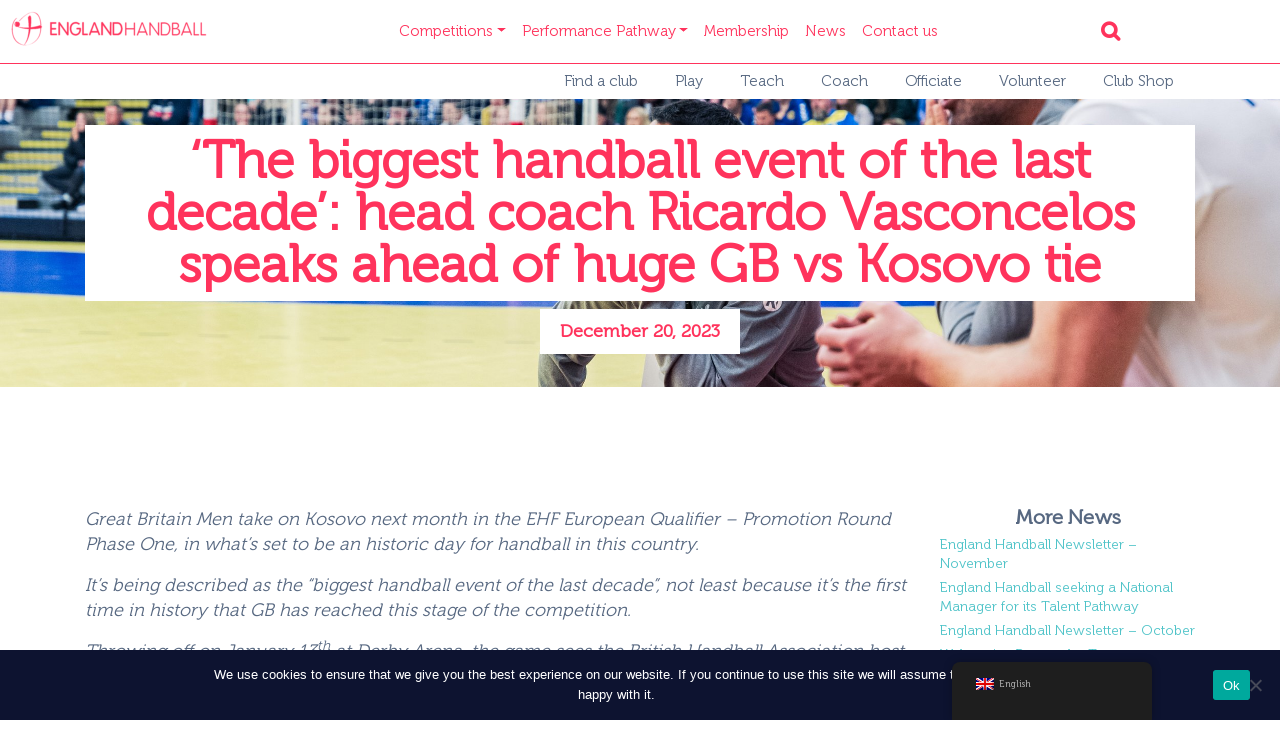

--- FILE ---
content_type: text/html; charset=UTF-8
request_url: https://englandhandball.com/the-biggest-handball-event-of-the-last-decade-head-coach-ricardo-vasconcelos-speaks-ahead-of-huge-gb-vs-kosovo-tie/
body_size: 20468
content:

 


<!DOCTYPE html>
<html lang="en-GB" class="no-js no-svg">
	<head>
		<meta charset="UTF-8">
		<meta name="viewport" content="width=device-width, initial-scale=1">
		<link rel="profile" href="https://gmpg.org/xfn/11">
		<title>
		    England Handball Association 		</title>
		<link rel="shortcut icon" href="" />
		<meta name='robots' content='index, follow, max-image-preview:large, max-snippet:-1, max-video-preview:-1' />
	<style>img:is([sizes="auto" i], [sizes^="auto," i]) { contain-intrinsic-size: 3000px 1500px }</style>
	
	<!-- This site is optimized with the Yoast SEO plugin v26.4 - https://yoast.com/wordpress/plugins/seo/ -->
	<meta name="description" content="Ahead of Great Britain&#039;s huge EHF European Qualifier - Promotion Round Phase One tie against Kosovo, Head Coach Ricardo Vasconcelos discusses preparations, the significance of this game – and what’s next for our talented team." />
	<link rel="canonical" href="https://englandhandball.com/the-biggest-handball-event-of-the-last-decade-head-coach-ricardo-vasconcelos-speaks-ahead-of-huge-gb-vs-kosovo-tie/" />
	<meta property="og:locale" content="en_GB" />
	<meta property="og:type" content="article" />
	<meta property="og:title" content="‘The biggest handball event of the last decade’: head coach Ricardo Vasconcelos speaks ahead of huge GB vs Kosovo tie - England Handball" />
	<meta property="og:description" content="Ahead of Great Britain&#039;s huge EHF European Qualifier - Promotion Round Phase One tie against Kosovo, Head Coach Ricardo Vasconcelos discusses preparations, the significance of this game – and what’s next for our talented team." />
	<meta property="og:url" content="https://englandhandball.com/the-biggest-handball-event-of-the-last-decade-head-coach-ricardo-vasconcelos-speaks-ahead-of-huge-gb-vs-kosovo-tie/" />
	<meta property="og:site_name" content="England Handball" />
	<meta property="article:published_time" content="2023-12-20T14:28:26+00:00" />
	<meta property="article:modified_time" content="2023-12-20T14:58:53+00:00" />
	<meta property="og:image" content="https://englandhandball.com/wp-content/uploads/2023/12/Ricardo.jpg" />
	<meta property="og:image:width" content="2500" />
	<meta property="og:image:height" content="1667" />
	<meta property="og:image:type" content="image/jpeg" />
	<meta name="author" content="Matt Durber" />
	<meta name="twitter:card" content="summary_large_image" />
	<meta name="twitter:label1" content="Written by" />
	<meta name="twitter:data1" content="Matt Durber" />
	<meta name="twitter:label2" content="Estimated reading time" />
	<meta name="twitter:data2" content="5 minutes" />
	<script type="application/ld+json" class="yoast-schema-graph">{"@context":"https://schema.org","@graph":[{"@type":"Article","@id":"https://englandhandball.com/the-biggest-handball-event-of-the-last-decade-head-coach-ricardo-vasconcelos-speaks-ahead-of-huge-gb-vs-kosovo-tie/#article","isPartOf":{"@id":"https://englandhandball.com/the-biggest-handball-event-of-the-last-decade-head-coach-ricardo-vasconcelos-speaks-ahead-of-huge-gb-vs-kosovo-tie/"},"author":{"name":"Matt Durber","@id":"https://englandhandball.com/#/schema/person/07f77a9960c468609e2e34330c796e8b"},"headline":"‘The biggest handball event of the last decade’: head coach Ricardo Vasconcelos speaks ahead of huge GB vs Kosovo tie","datePublished":"2023-12-20T14:28:26+00:00","dateModified":"2023-12-20T14:58:53+00:00","mainEntityOfPage":{"@id":"https://englandhandball.com/the-biggest-handball-event-of-the-last-decade-head-coach-ricardo-vasconcelos-speaks-ahead-of-huge-gb-vs-kosovo-tie/"},"wordCount":1171,"publisher":{"@id":"https://englandhandball.com/#organization"},"image":{"@id":"https://englandhandball.com/the-biggest-handball-event-of-the-last-decade-head-coach-ricardo-vasconcelos-speaks-ahead-of-huge-gb-vs-kosovo-tie/#primaryimage"},"thumbnailUrl":"https://englandhandball.com/wp-content/uploads/2023/12/Ricardo.jpg","articleSection":["Uncategorized"],"inLanguage":"en-GB"},{"@type":"WebPage","@id":"https://englandhandball.com/the-biggest-handball-event-of-the-last-decade-head-coach-ricardo-vasconcelos-speaks-ahead-of-huge-gb-vs-kosovo-tie/","url":"https://englandhandball.com/the-biggest-handball-event-of-the-last-decade-head-coach-ricardo-vasconcelos-speaks-ahead-of-huge-gb-vs-kosovo-tie/","name":"‘The biggest handball event of the last decade’: head coach Ricardo Vasconcelos speaks ahead of huge GB vs Kosovo tie - England Handball","isPartOf":{"@id":"https://englandhandball.com/#website"},"primaryImageOfPage":{"@id":"https://englandhandball.com/the-biggest-handball-event-of-the-last-decade-head-coach-ricardo-vasconcelos-speaks-ahead-of-huge-gb-vs-kosovo-tie/#primaryimage"},"image":{"@id":"https://englandhandball.com/the-biggest-handball-event-of-the-last-decade-head-coach-ricardo-vasconcelos-speaks-ahead-of-huge-gb-vs-kosovo-tie/#primaryimage"},"thumbnailUrl":"https://englandhandball.com/wp-content/uploads/2023/12/Ricardo.jpg","datePublished":"2023-12-20T14:28:26+00:00","dateModified":"2023-12-20T14:58:53+00:00","description":"Ahead of Great Britain's huge EHF European Qualifier - Promotion Round Phase One tie against Kosovo, Head Coach Ricardo Vasconcelos discusses preparations, the significance of this game – and what’s next for our talented team.","breadcrumb":{"@id":"https://englandhandball.com/the-biggest-handball-event-of-the-last-decade-head-coach-ricardo-vasconcelos-speaks-ahead-of-huge-gb-vs-kosovo-tie/#breadcrumb"},"inLanguage":"en-GB","potentialAction":[{"@type":"ReadAction","target":["https://englandhandball.com/the-biggest-handball-event-of-the-last-decade-head-coach-ricardo-vasconcelos-speaks-ahead-of-huge-gb-vs-kosovo-tie/"]}]},{"@type":"ImageObject","inLanguage":"en-GB","@id":"https://englandhandball.com/the-biggest-handball-event-of-the-last-decade-head-coach-ricardo-vasconcelos-speaks-ahead-of-huge-gb-vs-kosovo-tie/#primaryimage","url":"https://englandhandball.com/wp-content/uploads/2023/12/Ricardo.jpg","contentUrl":"https://englandhandball.com/wp-content/uploads/2023/12/Ricardo.jpg","width":2500,"height":1667,"caption":"Ricardo Vasconcelos has been speaking ahead of the huge GB vs Kosovo match"},{"@type":"BreadcrumbList","@id":"https://englandhandball.com/the-biggest-handball-event-of-the-last-decade-head-coach-ricardo-vasconcelos-speaks-ahead-of-huge-gb-vs-kosovo-tie/#breadcrumb","itemListElement":[{"@type":"ListItem","position":1,"name":"Home","item":"https://englandhandball.com/"},{"@type":"ListItem","position":2,"name":"‘The biggest handball event of the last decade’: head coach Ricardo Vasconcelos speaks ahead of huge GB vs Kosovo tie"}]},{"@type":"WebSite","@id":"https://englandhandball.com/#website","url":"https://englandhandball.com/","name":"England Handball","description":"The best sport you should probably play","publisher":{"@id":"https://englandhandball.com/#organization"},"potentialAction":[{"@type":"SearchAction","target":{"@type":"EntryPoint","urlTemplate":"https://englandhandball.com/?s={search_term_string}"},"query-input":{"@type":"PropertyValueSpecification","valueRequired":true,"valueName":"search_term_string"}}],"inLanguage":"en-GB"},{"@type":"Organization","@id":"https://englandhandball.com/#organization","name":"England Handball","url":"https://englandhandball.com/","logo":{"@type":"ImageObject","inLanguage":"en-GB","@id":"https://englandhandball.com/#/schema/logo/image/","url":"https://englandhandball.com/wp-content/uploads/2022/10/logo.png","contentUrl":"https://englandhandball.com/wp-content/uploads/2022/10/logo.png","width":265,"height":54,"caption":"England Handball"},"image":{"@id":"https://englandhandball.com/#/schema/logo/image/"}},{"@type":"Person","@id":"https://englandhandball.com/#/schema/person/07f77a9960c468609e2e34330c796e8b","name":"Matt Durber","image":{"@type":"ImageObject","inLanguage":"en-GB","@id":"https://englandhandball.com/#/schema/person/image/","url":"https://secure.gravatar.com/avatar/0b167cf2c09e1306bdd3ee4463758e49fe07f9d63b9361a7939590ad4c111517?s=96&d=mm&r=g","contentUrl":"https://secure.gravatar.com/avatar/0b167cf2c09e1306bdd3ee4463758e49fe07f9d63b9361a7939590ad4c111517?s=96&d=mm&r=g","caption":"Matt Durber"},"url":"https://englandhandball.com/author/matt-durber/"}]}</script>
	<!-- / Yoast SEO plugin. -->


<link rel='dns-prefetch' href='//stackpath.bootstrapcdn.com' />
<link rel='dns-prefetch' href='//use.fontawesome.com' />
		<!-- This site uses the Google Analytics by MonsterInsights plugin v9.10.0 - Using Analytics tracking - https://www.monsterinsights.com/ -->
		<!-- Note: MonsterInsights is not currently configured on this site. The site owner needs to authenticate with Google Analytics in the MonsterInsights settings panel. -->
					<!-- No tracking code set -->
				<!-- / Google Analytics by MonsterInsights -->
		<script type="text/javascript">
/* <![CDATA[ */
window._wpemojiSettings = {"baseUrl":"https:\/\/s.w.org\/images\/core\/emoji\/16.0.1\/72x72\/","ext":".png","svgUrl":"https:\/\/s.w.org\/images\/core\/emoji\/16.0.1\/svg\/","svgExt":".svg","source":{"concatemoji":"https:\/\/englandhandball.com\/wp-includes\/js\/wp-emoji-release.min.js?ver=6.8.3"}};
/*! This file is auto-generated */
!function(s,n){var o,i,e;function c(e){try{var t={supportTests:e,timestamp:(new Date).valueOf()};sessionStorage.setItem(o,JSON.stringify(t))}catch(e){}}function p(e,t,n){e.clearRect(0,0,e.canvas.width,e.canvas.height),e.fillText(t,0,0);var t=new Uint32Array(e.getImageData(0,0,e.canvas.width,e.canvas.height).data),a=(e.clearRect(0,0,e.canvas.width,e.canvas.height),e.fillText(n,0,0),new Uint32Array(e.getImageData(0,0,e.canvas.width,e.canvas.height).data));return t.every(function(e,t){return e===a[t]})}function u(e,t){e.clearRect(0,0,e.canvas.width,e.canvas.height),e.fillText(t,0,0);for(var n=e.getImageData(16,16,1,1),a=0;a<n.data.length;a++)if(0!==n.data[a])return!1;return!0}function f(e,t,n,a){switch(t){case"flag":return n(e,"\ud83c\udff3\ufe0f\u200d\u26a7\ufe0f","\ud83c\udff3\ufe0f\u200b\u26a7\ufe0f")?!1:!n(e,"\ud83c\udde8\ud83c\uddf6","\ud83c\udde8\u200b\ud83c\uddf6")&&!n(e,"\ud83c\udff4\udb40\udc67\udb40\udc62\udb40\udc65\udb40\udc6e\udb40\udc67\udb40\udc7f","\ud83c\udff4\u200b\udb40\udc67\u200b\udb40\udc62\u200b\udb40\udc65\u200b\udb40\udc6e\u200b\udb40\udc67\u200b\udb40\udc7f");case"emoji":return!a(e,"\ud83e\udedf")}return!1}function g(e,t,n,a){var r="undefined"!=typeof WorkerGlobalScope&&self instanceof WorkerGlobalScope?new OffscreenCanvas(300,150):s.createElement("canvas"),o=r.getContext("2d",{willReadFrequently:!0}),i=(o.textBaseline="top",o.font="600 32px Arial",{});return e.forEach(function(e){i[e]=t(o,e,n,a)}),i}function t(e){var t=s.createElement("script");t.src=e,t.defer=!0,s.head.appendChild(t)}"undefined"!=typeof Promise&&(o="wpEmojiSettingsSupports",i=["flag","emoji"],n.supports={everything:!0,everythingExceptFlag:!0},e=new Promise(function(e){s.addEventListener("DOMContentLoaded",e,{once:!0})}),new Promise(function(t){var n=function(){try{var e=JSON.parse(sessionStorage.getItem(o));if("object"==typeof e&&"number"==typeof e.timestamp&&(new Date).valueOf()<e.timestamp+604800&&"object"==typeof e.supportTests)return e.supportTests}catch(e){}return null}();if(!n){if("undefined"!=typeof Worker&&"undefined"!=typeof OffscreenCanvas&&"undefined"!=typeof URL&&URL.createObjectURL&&"undefined"!=typeof Blob)try{var e="postMessage("+g.toString()+"("+[JSON.stringify(i),f.toString(),p.toString(),u.toString()].join(",")+"));",a=new Blob([e],{type:"text/javascript"}),r=new Worker(URL.createObjectURL(a),{name:"wpTestEmojiSupports"});return void(r.onmessage=function(e){c(n=e.data),r.terminate(),t(n)})}catch(e){}c(n=g(i,f,p,u))}t(n)}).then(function(e){for(var t in e)n.supports[t]=e[t],n.supports.everything=n.supports.everything&&n.supports[t],"flag"!==t&&(n.supports.everythingExceptFlag=n.supports.everythingExceptFlag&&n.supports[t]);n.supports.everythingExceptFlag=n.supports.everythingExceptFlag&&!n.supports.flag,n.DOMReady=!1,n.readyCallback=function(){n.DOMReady=!0}}).then(function(){return e}).then(function(){var e;n.supports.everything||(n.readyCallback(),(e=n.source||{}).concatemoji?t(e.concatemoji):e.wpemoji&&e.twemoji&&(t(e.twemoji),t(e.wpemoji)))}))}((window,document),window._wpemojiSettings);
/* ]]> */
</script>
<style type="text/css">
.hasCountdown{text-shadow:transparent 0 1px 1px;overflow:hidden;padding:5px}
.countdown_rtl{direction:rtl}
.countdown_holding span{background-color:#ccc}
.countdown_row{clear:both;width:100%;text-align:center}
.countdown_show1 .countdown_section{width:98%}
.countdown_show2 .countdown_section{width:48%}
.countdown_show3 .countdown_section{width:32.5%}
.countdown_show4 .countdown_section{width:24.5%}
.countdown_show5 .countdown_section{width:19.5%}
.countdown_show6 .countdown_section{width:16.25%}
.countdown_show7 .countdown_section{width:14%}
.countdown_section{display:block;float:left;font-size:75%;text-align:center;margin:3px 0}
.countdown_amount{font-size:200%}
.countdown_descr{display:block;width:100%}
a.countdown_infolink{display:block;border-radius:10px;width:14px;height:13px;float:right;font-size:9px;line-height:13px;font-weight:700;text-align:center;position:relative;top:-15px;border:1px solid}
#countdown-preview{padding:10px}
</style>
<link rel='stylesheet' id='tribe-events-pro-mini-calendar-block-styles-css' href='https://englandhandball.com/wp-content/plugins/events-calendar-pro/build/css/tribe-events-pro-mini-calendar-block.css?ver=7.7.11' type='text/css' media='all' />
<style id='wp-emoji-styles-inline-css' type='text/css'>

	img.wp-smiley, img.emoji {
		display: inline !important;
		border: none !important;
		box-shadow: none !important;
		height: 1em !important;
		width: 1em !important;
		margin: 0 0.07em !important;
		vertical-align: -0.1em !important;
		background: none !important;
		padding: 0 !important;
	}
</style>
<link rel='stylesheet' id='wp-block-library-css' href='https://englandhandball.com/wp-includes/css/dist/block-library/style.min.css?ver=6.8.3' type='text/css' media='all' />
<style id='global-styles-inline-css' type='text/css'>
:root{--wp--preset--aspect-ratio--square: 1;--wp--preset--aspect-ratio--4-3: 4/3;--wp--preset--aspect-ratio--3-4: 3/4;--wp--preset--aspect-ratio--3-2: 3/2;--wp--preset--aspect-ratio--2-3: 2/3;--wp--preset--aspect-ratio--16-9: 16/9;--wp--preset--aspect-ratio--9-16: 9/16;--wp--preset--color--black: #000000;--wp--preset--color--cyan-bluish-gray: #abb8c3;--wp--preset--color--white: #ffffff;--wp--preset--color--pale-pink: #f78da7;--wp--preset--color--vivid-red: #cf2e2e;--wp--preset--color--luminous-vivid-orange: #ff6900;--wp--preset--color--luminous-vivid-amber: #fcb900;--wp--preset--color--light-green-cyan: #7bdcb5;--wp--preset--color--vivid-green-cyan: #00d084;--wp--preset--color--pale-cyan-blue: #8ed1fc;--wp--preset--color--vivid-cyan-blue: #0693e3;--wp--preset--color--vivid-purple: #9b51e0;--wp--preset--gradient--vivid-cyan-blue-to-vivid-purple: linear-gradient(135deg,rgba(6,147,227,1) 0%,rgb(155,81,224) 100%);--wp--preset--gradient--light-green-cyan-to-vivid-green-cyan: linear-gradient(135deg,rgb(122,220,180) 0%,rgb(0,208,130) 100%);--wp--preset--gradient--luminous-vivid-amber-to-luminous-vivid-orange: linear-gradient(135deg,rgba(252,185,0,1) 0%,rgba(255,105,0,1) 100%);--wp--preset--gradient--luminous-vivid-orange-to-vivid-red: linear-gradient(135deg,rgba(255,105,0,1) 0%,rgb(207,46,46) 100%);--wp--preset--gradient--very-light-gray-to-cyan-bluish-gray: linear-gradient(135deg,rgb(238,238,238) 0%,rgb(169,184,195) 100%);--wp--preset--gradient--cool-to-warm-spectrum: linear-gradient(135deg,rgb(74,234,220) 0%,rgb(151,120,209) 20%,rgb(207,42,186) 40%,rgb(238,44,130) 60%,rgb(251,105,98) 80%,rgb(254,248,76) 100%);--wp--preset--gradient--blush-light-purple: linear-gradient(135deg,rgb(255,206,236) 0%,rgb(152,150,240) 100%);--wp--preset--gradient--blush-bordeaux: linear-gradient(135deg,rgb(254,205,165) 0%,rgb(254,45,45) 50%,rgb(107,0,62) 100%);--wp--preset--gradient--luminous-dusk: linear-gradient(135deg,rgb(255,203,112) 0%,rgb(199,81,192) 50%,rgb(65,88,208) 100%);--wp--preset--gradient--pale-ocean: linear-gradient(135deg,rgb(255,245,203) 0%,rgb(182,227,212) 50%,rgb(51,167,181) 100%);--wp--preset--gradient--electric-grass: linear-gradient(135deg,rgb(202,248,128) 0%,rgb(113,206,126) 100%);--wp--preset--gradient--midnight: linear-gradient(135deg,rgb(2,3,129) 0%,rgb(40,116,252) 100%);--wp--preset--font-size--small: 13px;--wp--preset--font-size--medium: 20px;--wp--preset--font-size--large: 36px;--wp--preset--font-size--x-large: 42px;--wp--preset--font-family--museo: museo;--wp--preset--spacing--20: 0.44rem;--wp--preset--spacing--30: 0.67rem;--wp--preset--spacing--40: 1rem;--wp--preset--spacing--50: 1.5rem;--wp--preset--spacing--60: 2.25rem;--wp--preset--spacing--70: 3.38rem;--wp--preset--spacing--80: 5.06rem;--wp--preset--shadow--natural: 6px 6px 9px rgba(0, 0, 0, 0.2);--wp--preset--shadow--deep: 12px 12px 50px rgba(0, 0, 0, 0.4);--wp--preset--shadow--sharp: 6px 6px 0px rgba(0, 0, 0, 0.2);--wp--preset--shadow--outlined: 6px 6px 0px -3px rgba(255, 255, 255, 1), 6px 6px rgba(0, 0, 0, 1);--wp--preset--shadow--crisp: 6px 6px 0px rgba(0, 0, 0, 1);}:where(body) { margin: 0; }.wp-site-blocks > .alignleft { float: left; margin-right: 2em; }.wp-site-blocks > .alignright { float: right; margin-left: 2em; }.wp-site-blocks > .aligncenter { justify-content: center; margin-left: auto; margin-right: auto; }:where(.is-layout-flex){gap: 0.5em;}:where(.is-layout-grid){gap: 0.5em;}.is-layout-flow > .alignleft{float: left;margin-inline-start: 0;margin-inline-end: 2em;}.is-layout-flow > .alignright{float: right;margin-inline-start: 2em;margin-inline-end: 0;}.is-layout-flow > .aligncenter{margin-left: auto !important;margin-right: auto !important;}.is-layout-constrained > .alignleft{float: left;margin-inline-start: 0;margin-inline-end: 2em;}.is-layout-constrained > .alignright{float: right;margin-inline-start: 2em;margin-inline-end: 0;}.is-layout-constrained > .aligncenter{margin-left: auto !important;margin-right: auto !important;}.is-layout-constrained > :where(:not(.alignleft):not(.alignright):not(.alignfull)){margin-left: auto !important;margin-right: auto !important;}body .is-layout-flex{display: flex;}.is-layout-flex{flex-wrap: wrap;align-items: center;}.is-layout-flex > :is(*, div){margin: 0;}body .is-layout-grid{display: grid;}.is-layout-grid > :is(*, div){margin: 0;}body{padding-top: 0px;padding-right: 0px;padding-bottom: 0px;padding-left: 0px;}a:where(:not(.wp-element-button)){text-decoration: underline;}:root :where(.wp-element-button, .wp-block-button__link){background-color: #32373c;border-width: 0;color: #fff;font-family: inherit;font-size: inherit;line-height: inherit;padding: calc(0.667em + 2px) calc(1.333em + 2px);text-decoration: none;}.has-black-color{color: var(--wp--preset--color--black) !important;}.has-cyan-bluish-gray-color{color: var(--wp--preset--color--cyan-bluish-gray) !important;}.has-white-color{color: var(--wp--preset--color--white) !important;}.has-pale-pink-color{color: var(--wp--preset--color--pale-pink) !important;}.has-vivid-red-color{color: var(--wp--preset--color--vivid-red) !important;}.has-luminous-vivid-orange-color{color: var(--wp--preset--color--luminous-vivid-orange) !important;}.has-luminous-vivid-amber-color{color: var(--wp--preset--color--luminous-vivid-amber) !important;}.has-light-green-cyan-color{color: var(--wp--preset--color--light-green-cyan) !important;}.has-vivid-green-cyan-color{color: var(--wp--preset--color--vivid-green-cyan) !important;}.has-pale-cyan-blue-color{color: var(--wp--preset--color--pale-cyan-blue) !important;}.has-vivid-cyan-blue-color{color: var(--wp--preset--color--vivid-cyan-blue) !important;}.has-vivid-purple-color{color: var(--wp--preset--color--vivid-purple) !important;}.has-black-background-color{background-color: var(--wp--preset--color--black) !important;}.has-cyan-bluish-gray-background-color{background-color: var(--wp--preset--color--cyan-bluish-gray) !important;}.has-white-background-color{background-color: var(--wp--preset--color--white) !important;}.has-pale-pink-background-color{background-color: var(--wp--preset--color--pale-pink) !important;}.has-vivid-red-background-color{background-color: var(--wp--preset--color--vivid-red) !important;}.has-luminous-vivid-orange-background-color{background-color: var(--wp--preset--color--luminous-vivid-orange) !important;}.has-luminous-vivid-amber-background-color{background-color: var(--wp--preset--color--luminous-vivid-amber) !important;}.has-light-green-cyan-background-color{background-color: var(--wp--preset--color--light-green-cyan) !important;}.has-vivid-green-cyan-background-color{background-color: var(--wp--preset--color--vivid-green-cyan) !important;}.has-pale-cyan-blue-background-color{background-color: var(--wp--preset--color--pale-cyan-blue) !important;}.has-vivid-cyan-blue-background-color{background-color: var(--wp--preset--color--vivid-cyan-blue) !important;}.has-vivid-purple-background-color{background-color: var(--wp--preset--color--vivid-purple) !important;}.has-black-border-color{border-color: var(--wp--preset--color--black) !important;}.has-cyan-bluish-gray-border-color{border-color: var(--wp--preset--color--cyan-bluish-gray) !important;}.has-white-border-color{border-color: var(--wp--preset--color--white) !important;}.has-pale-pink-border-color{border-color: var(--wp--preset--color--pale-pink) !important;}.has-vivid-red-border-color{border-color: var(--wp--preset--color--vivid-red) !important;}.has-luminous-vivid-orange-border-color{border-color: var(--wp--preset--color--luminous-vivid-orange) !important;}.has-luminous-vivid-amber-border-color{border-color: var(--wp--preset--color--luminous-vivid-amber) !important;}.has-light-green-cyan-border-color{border-color: var(--wp--preset--color--light-green-cyan) !important;}.has-vivid-green-cyan-border-color{border-color: var(--wp--preset--color--vivid-green-cyan) !important;}.has-pale-cyan-blue-border-color{border-color: var(--wp--preset--color--pale-cyan-blue) !important;}.has-vivid-cyan-blue-border-color{border-color: var(--wp--preset--color--vivid-cyan-blue) !important;}.has-vivid-purple-border-color{border-color: var(--wp--preset--color--vivid-purple) !important;}.has-vivid-cyan-blue-to-vivid-purple-gradient-background{background: var(--wp--preset--gradient--vivid-cyan-blue-to-vivid-purple) !important;}.has-light-green-cyan-to-vivid-green-cyan-gradient-background{background: var(--wp--preset--gradient--light-green-cyan-to-vivid-green-cyan) !important;}.has-luminous-vivid-amber-to-luminous-vivid-orange-gradient-background{background: var(--wp--preset--gradient--luminous-vivid-amber-to-luminous-vivid-orange) !important;}.has-luminous-vivid-orange-to-vivid-red-gradient-background{background: var(--wp--preset--gradient--luminous-vivid-orange-to-vivid-red) !important;}.has-very-light-gray-to-cyan-bluish-gray-gradient-background{background: var(--wp--preset--gradient--very-light-gray-to-cyan-bluish-gray) !important;}.has-cool-to-warm-spectrum-gradient-background{background: var(--wp--preset--gradient--cool-to-warm-spectrum) !important;}.has-blush-light-purple-gradient-background{background: var(--wp--preset--gradient--blush-light-purple) !important;}.has-blush-bordeaux-gradient-background{background: var(--wp--preset--gradient--blush-bordeaux) !important;}.has-luminous-dusk-gradient-background{background: var(--wp--preset--gradient--luminous-dusk) !important;}.has-pale-ocean-gradient-background{background: var(--wp--preset--gradient--pale-ocean) !important;}.has-electric-grass-gradient-background{background: var(--wp--preset--gradient--electric-grass) !important;}.has-midnight-gradient-background{background: var(--wp--preset--gradient--midnight) !important;}.has-small-font-size{font-size: var(--wp--preset--font-size--small) !important;}.has-medium-font-size{font-size: var(--wp--preset--font-size--medium) !important;}.has-large-font-size{font-size: var(--wp--preset--font-size--large) !important;}.has-x-large-font-size{font-size: var(--wp--preset--font-size--x-large) !important;}.has-museo-font-family{font-family: var(--wp--preset--font-family--museo) !important;}
:where(.wp-block-post-template.is-layout-flex){gap: 1.25em;}:where(.wp-block-post-template.is-layout-grid){gap: 1.25em;}
:where(.wp-block-columns.is-layout-flex){gap: 2em;}:where(.wp-block-columns.is-layout-grid){gap: 2em;}
:root :where(.wp-block-pullquote){font-size: 1.5em;line-height: 1.6;}
</style>
<link rel='stylesheet' id='cookie-notice-front-css' href='https://englandhandball.com/wp-content/plugins/cookie-notice/css/front.min.css?ver=2.5.9' type='text/css' media='all' />
<link rel='stylesheet' id='responsive-lightbox-nivo_lightbox-css-css' href='https://englandhandball.com/wp-content/plugins/responsive-lightbox-lite/assets/nivo-lightbox/nivo-lightbox.css?ver=6.8.3' type='text/css' media='all' />
<link rel='stylesheet' id='responsive-lightbox-nivo_lightbox-css-d-css' href='https://englandhandball.com/wp-content/plugins/responsive-lightbox-lite/assets/nivo-lightbox/themes/default/default.css?ver=6.8.3' type='text/css' media='all' />
<link rel='stylesheet' id='searchandfilter-css' href='https://englandhandball.com/wp-content/plugins/search-filter/style.css?ver=1' type='text/css' media='all' />
<link rel='stylesheet' id='uaf_client_css-css' href='https://englandhandball.com/wp-content/uploads/useanyfont/uaf.css?ver=1749000628' type='text/css' media='all' />
<link rel='stylesheet' id='woocommerce-layout-css' href='https://englandhandball.com/wp-content/plugins/woocommerce/assets/css/woocommerce-layout.css?ver=10.3.5' type='text/css' media='all' />
<link rel='stylesheet' id='woocommerce-smallscreen-css' href='https://englandhandball.com/wp-content/plugins/woocommerce/assets/css/woocommerce-smallscreen.css?ver=10.3.5' type='text/css' media='only screen and (max-width: 768px)' />
<link rel='stylesheet' id='woocommerce-general-css' href='https://englandhandball.com/wp-content/plugins/woocommerce/assets/css/woocommerce.css?ver=10.3.5' type='text/css' media='all' />
<style id='woocommerce-inline-inline-css' type='text/css'>
.woocommerce form .form-row .required { visibility: visible; }
</style>
<link rel='stylesheet' id='tribe-events-v2-single-skeleton-css' href='https://englandhandball.com/wp-content/plugins/the-events-calendar/build/css/tribe-events-single-skeleton.css?ver=6.15.12.2' type='text/css' media='all' />
<link rel='stylesheet' id='tribe-events-v2-single-skeleton-full-css' href='https://englandhandball.com/wp-content/plugins/the-events-calendar/build/css/tribe-events-single-full.css?ver=6.15.12.2' type='text/css' media='all' />
<link rel='stylesheet' id='tec-events-elementor-widgets-base-styles-css' href='https://englandhandball.com/wp-content/plugins/the-events-calendar/build/css/integrations/plugins/elementor/widgets/widget-base.css?ver=6.15.12.2' type='text/css' media='all' />
<link rel='stylesheet' id='trp-floater-language-switcher-style-css' href='https://englandhandball.com/wp-content/plugins/translatepress-multilingual/assets/css/trp-floater-language-switcher.css?ver=3.0.4' type='text/css' media='all' />
<link rel='stylesheet' id='trp-language-switcher-style-css' href='https://englandhandball.com/wp-content/plugins/translatepress-multilingual/assets/css/trp-language-switcher.css?ver=3.0.4' type='text/css' media='all' />
<link rel='stylesheet' id='brands-styles-css' href='https://englandhandball.com/wp-content/plugins/woocommerce/assets/css/brands.css?ver=10.3.5' type='text/css' media='all' />
<link rel='stylesheet' id='responsive-style-css' href='https://stackpath.bootstrapcdn.com/bootstrap/4.3.1/css/bootstrap.min.css?ver=6.8.3' type='text/css' media='all' />
<link rel='stylesheet' id='responsive-child-style-css' href='https://englandhandball.com/wp-content/themes/gameday-cerberus/core/css/gameday-cerberus.css?ver=1.0.3' type='text/css' media='all' />
<link rel='stylesheet' id='responsive-slick-style-css' href='https://englandhandball.com/wp-content/themes/gameday-cerberus/core/css/slick.css?ver=6.8.3' type='text/css' media='all' />
<link rel='stylesheet' id='responsive-fontawesome-style-css' href='https://use.fontawesome.com/releases/v5.3.1/css/all.css?ver=6.8.3' type='text/css' media='all' />
<link rel='stylesheet' id='custom-style-css' href='https://englandhandball.com/wp-content/themes/custom-styles-1.css?ver=1.0.0' type='text/css' media='all' />
<link rel='stylesheet' id='wpdreams-asl-basic-css' href='https://englandhandball.com/wp-content/plugins/ajax-search-lite/css/style.basic.css?ver=4.13.4' type='text/css' media='all' />
<style id='wpdreams-asl-basic-inline-css' type='text/css'>

					div[id*='ajaxsearchlitesettings'].searchsettings .asl_option_inner label {
						font-size: 0px !important;
						color: rgba(0, 0, 0, 0);
					}
					div[id*='ajaxsearchlitesettings'].searchsettings .asl_option_inner label:after {
						font-size: 11px !important;
						position: absolute;
						top: 0;
						left: 0;
						z-index: 1;
					}
					.asl_w_container {
						width: 100%;
						margin: 0px 0px 0px 0px;
						min-width: 200px;
					}
					div[id*='ajaxsearchlite'].asl_m {
						width: 100%;
					}
					div[id*='ajaxsearchliteres'].wpdreams_asl_results div.resdrg span.highlighted {
						font-weight: bold;
						color: rgba(217, 49, 43, 1);
						background-color: rgba(238, 238, 238, 1);
					}
					div[id*='ajaxsearchliteres'].wpdreams_asl_results .results img.asl_image {
						width: 70px;
						height: 70px;
						object-fit: cover;
					}
					div[id*='ajaxsearchlite'].asl_r .results {
						max-height: none;
					}
					div[id*='ajaxsearchlite'].asl_r {
						position: absolute;
					}
				
						div.asl_r.asl_w.vertical .results .item::after {
							display: block;
							position: absolute;
							bottom: 0;
							content: '';
							height: 1px;
							width: 100%;
							background: #D8D8D8;
						}
						div.asl_r.asl_w.vertical .results .item.asl_last_item::after {
							display: none;
						}
					
</style>
<link rel='stylesheet' id='wpdreams-asl-instance-css' href='https://englandhandball.com/wp-content/plugins/ajax-search-lite/css/style-curvy-black.css?ver=4.13.4' type='text/css' media='all' />
<link rel='stylesheet' id='tablepress-default-css' href='https://englandhandball.com/wp-content/plugins/tablepress/css/build/default.css?ver=3.2.5' type='text/css' media='all' />
<link rel='stylesheet' id='googleFonts-css' href='https://fonts.googleapis.com/css2?family=Barlow%3Awght%40400%3B500%3B600%3B700%3B900&#038;display=swap&#038;ver=6.8.3' type='text/css' media='all' />
<script type="text/javascript" id="cookie-notice-front-js-before">
/* <![CDATA[ */
var cnArgs = {"ajaxUrl":"https:\/\/englandhandball.com\/wp-admin\/admin-ajax.php","nonce":"593e743436","hideEffect":"fade","position":"bottom","onScroll":false,"onScrollOffset":100,"onClick":false,"cookieName":"cookie_notice_accepted","cookieTime":2592000,"cookieTimeRejected":2592000,"globalCookie":false,"redirection":false,"cache":true,"revokeCookies":false,"revokeCookiesOpt":"automatic"};
/* ]]> */
</script>
<script type="text/javascript" src="https://englandhandball.com/wp-content/plugins/cookie-notice/js/front.min.js?ver=2.5.9" id="cookie-notice-front-js"></script>
<script type="text/javascript" src="https://englandhandball.com/wp-includes/js/jquery/jquery.min.js?ver=3.7.1" id="jquery-core-js"></script>
<script type="text/javascript" src="https://englandhandball.com/wp-includes/js/jquery/jquery-migrate.min.js?ver=3.4.1" id="jquery-migrate-js"></script>
<script type="text/javascript" src="https://englandhandball.com/wp-content/plugins/responsive-lightbox-lite/assets/nivo-lightbox/nivo-lightbox.min.js?ver=6.8.3" id="responsive-lightbox-nivo_lightbox-js"></script>
<script type="text/javascript" id="responsive-lightbox-lite-script-js-extra">
/* <![CDATA[ */
var rllArgs = {"script":"nivo_lightbox","selector":"lightbox","custom_events":""};
/* ]]> */
</script>
<script type="text/javascript" src="https://englandhandball.com/wp-content/plugins/responsive-lightbox-lite/assets/inc/script.js?ver=6.8.3" id="responsive-lightbox-lite-script-js"></script>
<script type="text/javascript" src="https://englandhandball.com/wp-content/plugins/woocommerce/assets/js/jquery-blockui/jquery.blockUI.min.js?ver=2.7.0-wc.10.3.5" id="wc-jquery-blockui-js" defer="defer" data-wp-strategy="defer"></script>
<script type="text/javascript" id="wc-add-to-cart-js-extra">
/* <![CDATA[ */
var wc_add_to_cart_params = {"ajax_url":"\/wp-admin\/admin-ajax.php","wc_ajax_url":"\/?wc-ajax=%%endpoint%%","i18n_view_cart":"View basket","cart_url":"https:\/\/englandhandball.com\/cart\/","is_cart":"","cart_redirect_after_add":"no"};
/* ]]> */
</script>
<script type="text/javascript" src="https://englandhandball.com/wp-content/plugins/woocommerce/assets/js/frontend/add-to-cart.min.js?ver=10.3.5" id="wc-add-to-cart-js" defer="defer" data-wp-strategy="defer"></script>
<script type="text/javascript" src="https://englandhandball.com/wp-content/plugins/woocommerce/assets/js/js-cookie/js.cookie.min.js?ver=2.1.4-wc.10.3.5" id="wc-js-cookie-js" defer="defer" data-wp-strategy="defer"></script>
<script type="text/javascript" id="woocommerce-js-extra">
/* <![CDATA[ */
var woocommerce_params = {"ajax_url":"\/wp-admin\/admin-ajax.php","wc_ajax_url":"\/?wc-ajax=%%endpoint%%","i18n_password_show":"Show password","i18n_password_hide":"Hide password"};
/* ]]> */
</script>
<script type="text/javascript" src="https://englandhandball.com/wp-content/plugins/woocommerce/assets/js/frontend/woocommerce.min.js?ver=10.3.5" id="woocommerce-js" defer="defer" data-wp-strategy="defer"></script>
<script type="text/javascript" src="https://englandhandball.com/wp-content/plugins/translatepress-multilingual/assets/js/trp-frontend-compatibility.js?ver=3.0.4" id="trp-frontend-compatibility-js"></script>
<link rel="https://api.w.org/" href="https://englandhandball.com/wp-json/" /><link rel="alternate" title="JSON" type="application/json" href="https://englandhandball.com/wp-json/wp/v2/posts/7164" /><link rel="EditURI" type="application/rsd+xml" title="RSD" href="https://englandhandball.com/xmlrpc.php?rsd" />
<meta name="generator" content="WordPress 6.8.3" />
<meta name="generator" content="WooCommerce 10.3.5" />
<link rel='shortlink' href='https://englandhandball.com/?p=7164' />
<link rel="alternate" title="oEmbed (JSON)" type="application/json+oembed" href="https://englandhandball.com/wp-json/oembed/1.0/embed?url=https%3A%2F%2Fenglandhandball.com%2Fthe-biggest-handball-event-of-the-last-decade-head-coach-ricardo-vasconcelos-speaks-ahead-of-huge-gb-vs-kosovo-tie%2F" />
<link rel="alternate" title="oEmbed (XML)" type="text/xml+oembed" href="https://englandhandball.com/wp-json/oembed/1.0/embed?url=https%3A%2F%2Fenglandhandball.com%2Fthe-biggest-handball-event-of-the-last-decade-head-coach-ricardo-vasconcelos-speaks-ahead-of-huge-gb-vs-kosovo-tie%2F&#038;format=xml" />
<!-- Stream WordPress user activity plugin v4.1.1 -->
<meta name="tec-api-version" content="v1"><meta name="tec-api-origin" content="https://englandhandball.com"><link rel="alternate" href="https://englandhandball.com/wp-json/tribe/events/v1/" /><link rel="alternate" hreflang="en-GB" href="https://englandhandball.com/the-biggest-handball-event-of-the-last-decade-head-coach-ricardo-vasconcelos-speaks-ahead-of-huge-gb-vs-kosovo-tie/"/>
<link rel="alternate" hreflang="en" href="https://englandhandball.com/the-biggest-handball-event-of-the-last-decade-head-coach-ricardo-vasconcelos-speaks-ahead-of-huge-gb-vs-kosovo-tie/"/>
	<noscript><style>.woocommerce-product-gallery{ opacity: 1 !important; }</style></noscript>
					<link rel="preconnect" href="https://fonts.gstatic.com" crossorigin />
				<link rel="preload" as="style" href="//fonts.googleapis.com/css?family=Open+Sans&display=swap" />
								<link rel="stylesheet" href="//fonts.googleapis.com/css?family=Open+Sans&display=swap" media="all" />
				<meta name="generator" content="Elementor 3.33.2; features: additional_custom_breakpoints; settings: css_print_method-external, google_font-enabled, font_display-auto">
			<style>
				.e-con.e-parent:nth-of-type(n+4):not(.e-lazyloaded):not(.e-no-lazyload),
				.e-con.e-parent:nth-of-type(n+4):not(.e-lazyloaded):not(.e-no-lazyload) * {
					background-image: none !important;
				}
				@media screen and (max-height: 1024px) {
					.e-con.e-parent:nth-of-type(n+3):not(.e-lazyloaded):not(.e-no-lazyload),
					.e-con.e-parent:nth-of-type(n+3):not(.e-lazyloaded):not(.e-no-lazyload) * {
						background-image: none !important;
					}
				}
				@media screen and (max-height: 640px) {
					.e-con.e-parent:nth-of-type(n+2):not(.e-lazyloaded):not(.e-no-lazyload),
					.e-con.e-parent:nth-of-type(n+2):not(.e-lazyloaded):not(.e-no-lazyload) * {
						background-image: none !important;
					}
				}
			</style>
			<style class='wp-fonts-local' type='text/css'>
@font-face{font-family:museo;font-style:normal;font-weight:400;font-display:fallback;src:url('https://englandhandball.com/wp-content/uploads/useanyfont/9245Museo.woff2') format('woff2');}
</style>
<link rel="icon" href="https://englandhandball.com/wp-content/uploads/2023/02/cropped-EHB-LOGO-1-32x32.jpg" sizes="32x32" />
<link rel="icon" href="https://englandhandball.com/wp-content/uploads/2023/02/cropped-EHB-LOGO-1-192x192.jpg" sizes="192x192" />
<link rel="apple-touch-icon" href="https://englandhandball.com/wp-content/uploads/2023/02/cropped-EHB-LOGO-1-180x180.jpg" />
<meta name="msapplication-TileImage" content="https://englandhandball.com/wp-content/uploads/2023/02/cropped-EHB-LOGO-1-270x270.jpg" />
		<!-- <link rel="preconnect" href="https://api.tumblr.com" crossorigin>
		<link rel="preconnect" href="https://assets.tumblr.com" crossorigin> -->
		<link rel="preconnect" href="https://websites.sportstg.com" crossorigin>
		<link rel="preconnect" href="https://s.w.org" crossorigin>
		<link rel="preconnect" href="https://www.juicer.io" crossorigin>
		<link rel="preconnect" href="https://static.juicer.io" crossorigin>
		
		<!-- <script type="text/javascript" src="https://websites.sportstg.com/nf/elite.cgi?e=371&d=Setup&p=elite_internal&s=elite"></script> -->
					<!-- Global site tag (gtag.js) - Google Analytics -->
<script async src="https://www.googletagmanager.com/gtag/js?id=G-M80HRW5WD1"></script>
<script>
			//new tag to give link attribution
	 window.dataLayer = window.dataLayer || [];
	 function gtag(){dataLayer.push(arguments);}
	 gtag('js', new Date());

	 gtag('config', 'G-M80HRW5WD1', {
			 'link_attribution': true
	 });
</script>
		
<!-- Genius sports start
 -->
<script>
window.spw_D2PNKMOFTN2CRLP1HIXPX89RH3GUMC = {};
(function(a,b,c,d,e,f)

{e=b.createElement('script');f=b.getElementsByTagName('script')[0];e.async=1;e.src=c+'/?'+d;f.parentNode.insertBefore(e,f)}
)(window,document,'https://widget.wh.geniussports.com/widget/','D2PNKMOFTN2CRLP1HIXPX89RH3GUMC');
</script>
<!-- Genius sports end
 -->

	</head>
	<body>
			<header class="site-header">
			<div class="header-ribbon">

											</div>

						<nav id="gameDay-main-nav" class="navbar navbar-expand-lg">
	  <div class="navbar-brand">
			<div class="">
					<a href="https://englandhandball.com"><img width="200" height="38" src="https://englandhandball.com/wp-content/uploads/2023/02/england-handball-pink-landscape-200x38.png" class="attachment-large-logo size-large-logo" alt="" decoding="async" srcset="https://englandhandball.com/wp-content/uploads/2023/02/england-handball-pink-landscape-200x38.png 200w, https://englandhandball.com/wp-content/uploads/2023/02/england-handball-pink-landscape-300x58.png 300w, https://englandhandball.com/wp-content/uploads/2023/02/england-handball-pink-landscape-1024x197.png 1024w, https://englandhandball.com/wp-content/uploads/2023/02/england-handball-pink-landscape-768x148.png 768w, https://englandhandball.com/wp-content/uploads/2023/02/england-handball-pink-landscape-1536x296.png 1536w, https://englandhandball.com/wp-content/uploads/2023/02/england-handball-pink-landscape-2048x394.png 2048w, https://englandhandball.com/wp-content/uploads/2023/02/england-handball-pink-landscape-18x3.png 18w, https://englandhandball.com/wp-content/uploads/2023/02/england-handball-pink-landscape-250x48.png 250w, https://englandhandball.com/wp-content/uploads/2023/02/england-handball-pink-landscape-50x10.png 50w, https://englandhandball.com/wp-content/uploads/2023/02/england-handball-pink-landscape-100x19.png 100w, https://englandhandball.com/wp-content/uploads/2023/02/england-handball-pink-landscape-30x6.png 30w, https://englandhandball.com/wp-content/uploads/2023/02/england-handball-pink-landscape-255x49.png 255w, https://englandhandball.com/wp-content/uploads/2023/02/england-handball-pink-landscape-600x115.png 600w" sizes="(max-width: 200px) 100vw, 200px" /></a>
			</div>
					</div>



		<div class="collapse navbar-collapse" id="navbarSupportedContent">
			<ul id="primary-menu" class="navbar-nav mr-auto ml-auto "><li id="menu-item-1315" class="menu-item menu-item-type-post_type menu-item-object-page menu-item-has-children menu-item-1315 nav-item dropdown"><a href="#" class="nav-link dropdown-toggle" data-toggle="dropdown" id="navbar-dropdown-menu-link-1315" aria-haspopup="true" aria-expanded="false">Competitions</a>
<div  class="sub-menu dropdown-menu" aria-labelledby="navbar-dropdown-menu-link-1315">
<a href="https://englandhandball.com/matchcentre/" class="dropdown-item" id="menu-item-6944">Match Centre</a><a href="https://englandhandball.com/competition-information/" class="dropdown-item" id="menu-item-1433">Competition Information</a><a href="https://englandhandball.com/universitycompetitions/" class="dropdown-item" id="menu-item-1477">University Competitions</a><a href="https://englandhandball.com/schoolcompetitions/" class="dropdown-item" id="menu-item-1480">School Competitions</a></div>
</li>
<li id="menu-item-1317" class="menu-item menu-item-type-post_type menu-item-object-page menu-item-has-children menu-item-1317 nav-item dropdown"><a href="#" class="nav-link dropdown-toggle" data-toggle="dropdown" id="navbar-dropdown-menu-link-1317" aria-haspopup="true" aria-expanded="false">Performance Pathway</a>
<div  class="sub-menu dropdown-menu" aria-labelledby="navbar-dropdown-menu-link-1317">
<a href="https://englandhandball.com/regional-academy-programmes/" class="dropdown-item" id="menu-item-1337">Regional Academy</a><a href="https://englandhandball.com/performance/" class="dropdown-item" id="menu-item-1329">DiSE</a><a href="https://englandhandball.com/elite-performance-academy-epa/" class="dropdown-item" id="menu-item-1725">Elite Performance Academy</a></div>
</li>
<li id="menu-item-2804" class="menu-item menu-item-type-post_type menu-item-object-page menu-item-2804 nav-item"><a href="https://englandhandball.com/membership/" class="nav-link">Membership</a></li>
<li id="menu-item-6588" class="menu-item menu-item-type-post_type menu-item-object-page menu-item-6588 nav-item"><a href="https://englandhandball.com/aaa-news-test-page/" class="nav-link">News</a></li>
<li id="menu-item-2805" class="menu-item menu-item-type-post_type menu-item-object-page menu-item-2805 nav-item"><a href="https://englandhandball.com/contact-us/" class="nav-link">Contact us</a></li>
</ul>			<div class="dropdown">
				<a class="search-dropdown" href="#" role="button" id="dropdownSearchLink" data-toggle="dropdown" aria-haspopup="true" aria-expanded="false">
					<span><i class="fa fa-search search-icon"></i></span>
				</a>
					<div class="dropdown-menu" aria-labelledby="dropdownMenuButton">
						 <div class="asl_w_container asl_w_container_1" data-id="1" data-instance="1">
	<div id='ajaxsearchlite1'
		data-id="1"
		data-instance="1"
		class="asl_w asl_m asl_m_1 asl_m_1_1">
		<div class="probox">

	
	<div class='prosettings' style='display:none;' data-opened=0>
				<div class='innericon'>
			<svg version="1.1" xmlns="http://www.w3.org/2000/svg" xmlns:xlink="http://www.w3.org/1999/xlink" x="0px" y="0px" width="22" height="22" viewBox="0 0 512 512" enable-background="new 0 0 512 512" xml:space="preserve">
					<polygon transform = "rotate(90 256 256)" points="142.332,104.886 197.48,50 402.5,256 197.48,462 142.332,407.113 292.727,256 "/>
				</svg>
		</div>
	</div>

	
	
	<div class='proinput'>
		<form role="search" action='#' autocomplete="off"
				aria-label="Search form">
			<input aria-label="Search input"
					type='search' class='orig'
					tabindex="0"
					name='phrase'
					placeholder='Search here..'
					value=''
					autocomplete="off"/>
			<input aria-label="Search autocomplete input"
					type='text'
					class='autocomplete'
					tabindex="-1"
					name='phrase'
					value=''
					autocomplete="off" disabled/>
			<input type='submit' value="Start search" style='width:0; height: 0; visibility: hidden;'>
		</form>
	</div>

	
	
	<button class='promagnifier' tabindex="0" aria-label="Search magnifier button">
				<span class='innericon' style="display:block;">
			<svg version="1.1" xmlns="http://www.w3.org/2000/svg" xmlns:xlink="http://www.w3.org/1999/xlink" x="0px" y="0px" width="22" height="22" viewBox="0 0 512 512" enable-background="new 0 0 512 512" xml:space="preserve">
					<path d="M460.355,421.59L353.844,315.078c20.041-27.553,31.885-61.437,31.885-98.037
						C385.729,124.934,310.793,50,218.686,50C126.58,50,51.645,124.934,51.645,217.041c0,92.106,74.936,167.041,167.041,167.041
						c34.912,0,67.352-10.773,94.184-29.158L419.945,462L460.355,421.59z M100.631,217.041c0-65.096,52.959-118.056,118.055-118.056
						c65.098,0,118.057,52.959,118.057,118.056c0,65.096-52.959,118.056-118.057,118.056C153.59,335.097,100.631,282.137,100.631,217.041
						z"/>
				</svg>
		</span>
	</button>

	
	
	<div class='proloading'>

		<div class="asl_loader"><div class="asl_loader-inner asl_simple-circle"></div></div>

			</div>

			<div class='proclose'>
			<svg version="1.1" xmlns="http://www.w3.org/2000/svg" xmlns:xlink="http://www.w3.org/1999/xlink" x="0px"
				y="0px"
				width="12" height="12" viewBox="0 0 512 512" enable-background="new 0 0 512 512"
				xml:space="preserve">
				<polygon points="438.393,374.595 319.757,255.977 438.378,137.348 374.595,73.607 255.995,192.225 137.375,73.622 73.607,137.352 192.246,255.983 73.622,374.625 137.352,438.393 256.002,319.734 374.652,438.378 "/>
			</svg>
		</div>
	
	
</div>	</div>
	<div class='asl_data_container' style="display:none !important;">
		<div class="asl_init_data wpdreams_asl_data_ct"
	style="display:none !important;"
	id="asl_init_id_1"
	data-asl-id="1"
	data-asl-instance="1"
	data-settings="{&quot;homeurl&quot;:&quot;https:\/\/englandhandball.com\/&quot;,&quot;resultstype&quot;:&quot;vertical&quot;,&quot;resultsposition&quot;:&quot;hover&quot;,&quot;itemscount&quot;:4,&quot;charcount&quot;:0,&quot;highlight&quot;:false,&quot;highlightWholewords&quot;:true,&quot;singleHighlight&quot;:false,&quot;scrollToResults&quot;:{&quot;enabled&quot;:false,&quot;offset&quot;:0},&quot;resultareaclickable&quot;:1,&quot;autocomplete&quot;:{&quot;enabled&quot;:true,&quot;lang&quot;:&quot;en&quot;,&quot;trigger_charcount&quot;:0},&quot;mobile&quot;:{&quot;menu_selector&quot;:&quot;#menu-toggle&quot;},&quot;trigger&quot;:{&quot;click&quot;:&quot;results_page&quot;,&quot;click_location&quot;:&quot;same&quot;,&quot;update_href&quot;:false,&quot;return&quot;:&quot;results_page&quot;,&quot;return_location&quot;:&quot;same&quot;,&quot;facet&quot;:true,&quot;type&quot;:true,&quot;redirect_url&quot;:&quot;?s={phrase}&quot;,&quot;delay&quot;:300},&quot;animations&quot;:{&quot;pc&quot;:{&quot;settings&quot;:{&quot;anim&quot;:&quot;fadedrop&quot;,&quot;dur&quot;:300},&quot;results&quot;:{&quot;anim&quot;:&quot;fadedrop&quot;,&quot;dur&quot;:300},&quot;items&quot;:&quot;voidanim&quot;},&quot;mob&quot;:{&quot;settings&quot;:{&quot;anim&quot;:&quot;fadedrop&quot;,&quot;dur&quot;:300},&quot;results&quot;:{&quot;anim&quot;:&quot;fadedrop&quot;,&quot;dur&quot;:300},&quot;items&quot;:&quot;voidanim&quot;}},&quot;autop&quot;:{&quot;state&quot;:true,&quot;phrase&quot;:&quot;&quot;,&quot;count&quot;:&quot;1&quot;},&quot;resPage&quot;:{&quot;useAjax&quot;:false,&quot;selector&quot;:&quot;#main&quot;,&quot;trigger_type&quot;:true,&quot;trigger_facet&quot;:true,&quot;trigger_magnifier&quot;:false,&quot;trigger_return&quot;:false},&quot;resultsSnapTo&quot;:&quot;left&quot;,&quot;results&quot;:{&quot;width&quot;:&quot;auto&quot;,&quot;width_tablet&quot;:&quot;auto&quot;,&quot;width_phone&quot;:&quot;auto&quot;},&quot;settingsimagepos&quot;:&quot;right&quot;,&quot;closeOnDocClick&quot;:true,&quot;overridewpdefault&quot;:false,&quot;override_method&quot;:&quot;get&quot;}"></div>
	<div id="asl_hidden_data">
		<svg style="position:absolute" height="0" width="0">
			<filter id="aslblur">
				<feGaussianBlur in="SourceGraphic" stdDeviation="4"/>
			</filter>
		</svg>
		<svg style="position:absolute" height="0" width="0">
			<filter id="no_aslblur"></filter>
		</svg>
	</div>
	</div>

	<div id='ajaxsearchliteres1'
	class='vertical wpdreams_asl_results asl_w asl_r asl_r_1 asl_r_1_1'>

	
	<div class="results">

		
		<div class="resdrg">
		</div>

		
	</div>

	
	
</div>

	<div id='__original__ajaxsearchlitesettings1'
		data-id="1"
		class="searchsettings wpdreams_asl_settings asl_w asl_s asl_s_1">
		<form name='options'
		aria-label="Search settings form"
		autocomplete = 'off'>

	
	
	<input type="hidden" name="filters_changed" style="display:none;" value="0">
	<input type="hidden" name="filters_initial" style="display:none;" value="1">

	<div class="asl_option_inner hiddend">
		<input type='hidden' name='qtranslate_lang' id='qtranslate_lang'
				value='0'/>
	</div>

	
	
	<fieldset class="asl_sett_scroll">
		<legend style="display: none;">Generic selectors</legend>
		<div class="asl_option" tabindex="0">
			<div class="asl_option_inner">
				<input type="checkbox" value="exact"
						aria-label="Exact matches only"
						name="asl_gen[]" />
				<div class="asl_option_checkbox"></div>
			</div>
			<div class="asl_option_label">
				Exact matches only			</div>
		</div>
		<div class="asl_option" tabindex="0">
			<div class="asl_option_inner">
				<input type="checkbox" value="title"
						aria-label="Search in title"
						name="asl_gen[]"  checked="checked"/>
				<div class="asl_option_checkbox"></div>
			</div>
			<div class="asl_option_label">
				Search in title			</div>
		</div>
		<div class="asl_option" tabindex="0">
			<div class="asl_option_inner">
				<input type="checkbox" value="content"
						aria-label="Search in content"
						name="asl_gen[]"  checked="checked"/>
				<div class="asl_option_checkbox"></div>
			</div>
			<div class="asl_option_label">
				Search in content			</div>
		</div>
		<div class="asl_option_inner hiddend">
			<input type="checkbox" value="excerpt"
					aria-label="Search in excerpt"
					name="asl_gen[]"  checked="checked"/>
			<div class="asl_option_checkbox"></div>
		</div>
	</fieldset>
	<fieldset class="asl_sett_scroll">
		<legend style="display: none;">Post Type Selectors</legend>
					<div class="asl_option_inner hiddend">
				<input type="checkbox" value="post"
						aria-label="Hidden option, ignore please"
						name="customset[]" checked="checked"/>
			</div>
						<div class="asl_option_inner hiddend">
				<input type="checkbox" value="page"
						aria-label="Hidden option, ignore please"
						name="customset[]" checked="checked"/>
			</div>
				</fieldset>
	</form>
	</div>
</div>
					</div>
			</div>
		</div>


			<div class="header-sponsor">
							</div>

		<button class="navbar-toggler" type="button" data-toggle="collapse" data-target="#navbarSupportedContent" aria-controls="navbarSupportedContent" aria-expanded="false" aria-label="Toggle navigation">
	    <i class="fa fa-bars"></i>
	  </button>

	</nav>
				<nav class="secondary-nav" >
				<div class="container">
					<ul id="secondary-menu" class=""><li id="menu-item-7265" class="menu-item menu-item-type-post_type menu-item-object-page menu-item-7265 nav-item"><a href="https://englandhandball.com/find-a-club/" class="nav-link">Find a club</a></li>
<li id="menu-item-6476" class="menu-item menu-item-type-post_type menu-item-object-page menu-item-6476 nav-item"><a href="https://englandhandball.com/play/" class="nav-link">Play</a></li>
<li id="menu-item-6475" class="menu-item menu-item-type-post_type menu-item-object-page menu-item-6475 nav-item"><a href="https://englandhandball.com/teach/" class="nav-link">Teach</a></li>
<li id="menu-item-6477" class="menu-item menu-item-type-post_type menu-item-object-page menu-item-6477 nav-item"><a href="https://englandhandball.com/coach/" class="nav-link">Coach</a></li>
<li id="menu-item-6478" class="menu-item menu-item-type-post_type menu-item-object-page menu-item-6478 nav-item"><a href="https://englandhandball.com/officiate/" class="nav-link">Officiate</a></li>
<li id="menu-item-6474" class="menu-item menu-item-type-post_type menu-item-object-page menu-item-6474 nav-item"><a href="https://englandhandball.com/volunteer/" class="nav-link">Volunteer</a></li>
<li id="menu-item-6589" class="menu-item menu-item-type-post_type menu-item-object-page menu-item-6589 nav-item"><a href="https://englandhandball.com/club-shop/" class="nav-link">Club Shop</a></li>
</ul>				</div>
			</nav>
			<div id="nav_placeholder"></div>
					<!-- end of #header -->

	</header>
<style>
.image-banner {
	background: url('https://englandhandball.com/wp-content/uploads/2023/12/Ricardo.jpg');
}
</style>
<section class="page-banner image-banner">
	<div class="container">
		<div class="row">
			<div class="col-md-12">
				<div class="page-title-wrapper">
					<div class="page-title-wrap">
						<h1 class="page-title">‘The biggest handball event of the last decade’: head coach Ricardo Vasconcelos speaks ahead of huge GB vs Kosovo tie</h1>
					</div>
					<div class="article-date-wrap">
						<h2>December 20, 2023</h2>					</div>
					<div class="page-breadcrumbs"><h3>category:
						<a href="https://englandhandball.com/category/uncategorized/" alt="View all posts in Uncategorized">Uncategorized</a>					</h3>
					</div>
				</div>
			</div>
		</div>
	</div>
</section>
<section class="article page">
	<div class="container">
		<div class="row">
			<div class="col-md-12">

			</div>
			<div class="col-sm-12 col-lg-9">
				<div class="article-content">
																		<div id="post-7164" class="post-7164 post type-post status-publish format-standard has-post-thumbnail hentry category-uncategorized">
								<div class="post-entry">
									
<p><em>Great Britain Men take on Kosovo next month in the EHF European Qualifier &#8211; Promotion Round Phase One, in what’s set to be an historic day for handball in this country.</em></p>



<p><em>It’s being described as the “biggest handball event of the last decade”, not least because it’s the first time in history that GB has reached this stage of the competition.</em></p>



<p><em>Throwing off on January 13<sup>th</sup>&nbsp;at Derby Arena, the game sees the British Handball Association host their second international match in a matter of weeks – following on from Finland’s visit to Scotland back in November for the World Championship Qualifying match.</em></p>



<p><em>And with January’s game coming after a hugely successful few years for the GB team, we sat down with Head Coach Ricardo Vasconcelos &#8211; who is also England Handball Association’s&nbsp;Head of Performance to talk about preparations, the significance of this game – and what’s next for our talented team.&nbsp;</em></p>



<p><strong>Ricardo, how much work has gone into preparing for this game?</strong></p>



<p>In a couple of words &#8211; a lot! This process has never just been a couple of months. This is a holistic process that started eight years ago. I’d say we’re about halfway through, so there’s a long way to go.</p>



<p>It began in 2016 when we began exposing players to this level of competition. At that time, we also started investing in and ramping up our work in things like better sports science, strength and conditioning, training methods and more.</p>



<p>That’s as well as increased support from the board, and subsequently the incredible development of our talent pathways.&nbsp;</p>



<p>I also can’t overstate how hard the players have been working in training &#8211; for their clubs and country &#8211; to ensure the sport in this country is better than it’s ever been.&nbsp;</p>



<p>But let’s be real &#8211; this is an ongoing process. This isn’t an end point &#8211; nowhere near, in fact.&nbsp; It’s just one more step in the right direction. The goal was always to progress to a stage where we could aim to achieve qualification.</p>



<p><strong>What will happen if GB beat Kosovo &#8211; and what will it mean for handball in this country?&nbsp;</strong></p>



<p>If we win the match, which is over two legs, we go to Phase Two of European Qualification, a group stage in which we will be seeded with three other nations. We’ll then play those teams home and away &#8211; and the top two from that group will qualify for the European Championships.&nbsp;</p>



<p>It would mean being seeded alongside the best teams in the world and represents a huge step forward for us. We know Kosovo is one level ahead of us in the rankings, but it’s a level we want to reach.&nbsp;</p>



<p>Beating them will be tremendously difficult, but these are the kind of games we need to play if we’re going to reach that level and sustain it once we’re there.&nbsp;It’s the first time we’ve been here, but we are hopeful we can deliver a good result. If we play our best, it’s anyone’s game. Being at home will be an advantage and we hope we can get a great crowd behind us.</p>



<p><strong>What’s so important about this game?&nbsp;</strong></p>



<p>It’s huge – and represents the first time the GB squad has reached this stage of the competition. Getting to the Promotional Round in January in Baku was historic, but now we’re just one step away from Phase Two – it’s so, so exciting.&nbsp;</p>



<p>It may sound strange to say, but it’s much more important than the handball itself. The result is very, very important of course, but there’s more to it than that.&nbsp;</p>



<p>This is the kind of event that hasn’t taken place in GB since the Olympics in 2012. It’s a huge opportunity to continue building the legacy of the sport, showcase our progress and bring together our handball family in an event that represents the pinnacle of what our handball development should be and what we’re aiming towards.&nbsp;</p>



<p>We’re hoping this kickstarts something special for us – and propels us on our way to sustainable, long-term success.&nbsp;</p>



<p><strong>Are you optimistic for the future of British Handball?&nbsp;</strong></p>



<p>The sky’s the limit! We must put our situation in the context that we’re different to the so-called main nations &#8211; we are a developing nation. But we understand and are excited about the potential we’ve got. We also recognise that with the right support, we can be whatever we want to be.&nbsp;</p>



<p>We have the demographics; we just don’t have the profile and the awareness that other nations do.&nbsp;</p>



<p>If we can get those resources, that support, we will be as good as anyone else. Remember, 30 years ago France was a ‘B’ nation. It’s now one of the best in the world. The Netherlands 15 years ago was nowhere to be found. They’re now medalling in the Olympics, getting to finals and more.&nbsp;&nbsp;</p>



<p>They both have consistent support behind them. That’s what we’re asking for &#8211; support and patience. With the help of UK Sport and Sport England, we could achieve that. There is a blueprint there. We can do it as well.</p>



<p><strong>How excited are you for the game?</strong></p>



<p>Extremely excited! Following on from our match against&nbsp;Finland,&nbsp;we’ve now had a taste for it &#8211; playing at home with our own fans was such a terrific experience for the team.&nbsp;</p>



<p>This time, it’s on a Saturday afternoon in a brilliant location, which will hopefully bring many more fans to the stadium. We’re also inviting along all 200 young players from our Talent Pathway to the game. It’s going to be something this crop of players has never experienced before, and we’re super excited to do it!&nbsp;</p>



<p><strong>How has England Handball contributed to GB’s success?&nbsp;</strong></p>



<p>Many of the players in the GB squad have come through England Handball’s Talent Pathways, so the success is testament to the great development going on not only here, but also in Scotland and around Wales and the regions.&nbsp;</p>



<p>As we’re inviting every young person on our Talent Pathway along to the match, it’s also an amazing opportunity for them to see the first team in action, aspire and benchmark themselves &#8211; and of course dream about being in the same position at some point in future.</p>



<p><strong>GB vs Kosovo throws off at 1pm on Saturday, 13<sup>th</sup>&nbsp;January 2024 at Derby Arena. </strong></p>



<p><strong>Tickets cost £10 for adults, £5 for students and free for children. Hospitality packages are also available.&nbsp;</strong></p>



<p><strong>For more information and to buy, click <a href="https://app.fanbaseclub.com/Fan/Tickets/SelectType?fixtureId=4258">here</a>.</strong></p>
								</div>
							</div>
										</div>
			</div>
			<div class="col-md-3 internal-page-col">
				<div class="more-news-wrapper">
					<div class="more-new-title">
						<h3>More News</h3>
					</div>
					<ul class="more-news-articles">
													<li class="more-news-item">
							    <a href="https://englandhandball.com/england-handball-newsletter-november/">England Handball Newsletter – November</a>							</li>
														<li class="more-news-item">
							    <a href="https://englandhandball.com/england-handball-seeking-a-national-manager-for-its-talent-pathway/">England Handball seeking a National Manager for its Talent Pathway</a>							</li>
														<li class="more-news-item">
							    <a href="https://englandhandball.com/england-handball-newsletter-october/">England Handball Newsletter – October</a>							</li>
														<li class="more-news-item">
							    <a href="https://englandhandball.com/welcoming-pete-to-the-team/">Welcoming Pete to the Team</a>							</li>
														<li class="more-news-item">
							    <a href="https://englandhandball.com/england-handball-welcomes-new-south-development-officer/">England Handball Welcomes New South Development Officer</a>							</li>
												</ul>
				</div>
			</div>
		</div>
	</div>
</section>
<script>
		jQuery(document).ready(function($) {


      		$(document).on('click', '.single_video_mask', function (event) {
	      		$("h1.news-title").hide();
	      		iframe = $(this).closest('.hero-image').find('iframe');
	      		iframe_source = iframe.attr('src');
	      		iframe_source = iframe_source + "&autoplay=1"
	      		iframe.attr('src', iframe_source);
	      		// hide the mask
	      		$(this).toggle();

      		});
  });
</script>


<footer id="footer"  class="has-newsletter" >
		<div id="footer-main">
		<div class="container">
			<div class="row">
				<div class="col-6 col-md-3">
					<div class="footer-menu">
													<h3>Our People</h3>
																			<ul class="menu">
															<li class="">
									<a href="https://englandhandball.com/our-board/" target="_blank">
										Our Board, Strategy and Policies  									</a>
								</li>
															<li class="">
									<a href="https://englandhandball.com/our-team/" target="_blank">
										Our Team									</a>
								</li>
															<li class="">
									<a href="" target="_blank">
																			</a>
								</li>
													</ul>
												</div>
				</div>
				<div class="col-6 col-md-3">
					<div class="footer-menu">
													<h3>Information</h3>
																			<ul class="menu">
															<li class="">
									<a href="https://englandhandball.com/membership/" target="_blank">
										Membership									</a>
								</li>
															<li class="">
									<a href="https://englandhandball.com/safeguarding-welfare/" target="_blank">
										Safeguarding & Welfare									</a>
								</li>
															<li class="">
									<a href="https://englandhandball.com/contact-us/" target="_blank">
										Contact Us									</a>
								</li>
													</ul>
												</div>
				</div>
				<div class="col-6 col-md-3">
					<div class="footer-menu">
													<h3></h3>
																			<ul class="menu">
															<li class="">
									<a href="" target="_blank">
																			</a>
								</li>
													</ul>
												</div>
				</div>
				<div class="col-6 col-md-3">

					<div class="footer-content">
													<h3>Contact Details</h3>
						
													<p><span style="color: #ffffff"><strong>Email: <a style="color: #ffffff" href="mailto:office@englandhandball.com">office@englandhandball.com</a> </strong></span></p>
<p>Halliwell Jones Stadium<br />
Winwick Road<br />
Warrington<br />
WA2 7NE</p>
						
					</div>
				</div>
				<div class="col-12 offset-md-9 col-md-3">
					<div class="social-links-wrap">
												<div class="social-link-item">
							<a href="https://www.facebook.com/englandhandball" target="_blank"><i class="fa fa-facebook-f" aria-hidden="true"></i></a>
						</div>
																		<div class="social-link-item">
							<a href="https://twitter.com/englandhandball" target="_blank"><i class="fa fa-twitter" aria-hidden="true"></i></a>
						</div>
																		<div class="social-link-item">
							<a href="https://www.instagram.com/englandhandball/" target="_blank"><i class="fa fa-instagram" aria-hidden="true"></i></a>
						</div>
																		<div class="social-link-item">
							<a href="https://www.youtube.com/@englandhandball" target="_blank"><i class="fa fa-youtube" aria-hidden="true"></i></a>
						</div>
											</div>
				</div>
			</div>
		</div>
	</div>
	<div id="global-footer">
			<div class="row">
				<div class="col-12 col-md-4 text-center text-md-left">
						<a id="gameday_logo_wrap" href="https://stackcommerce.au/" target="_blank"><img src="https://stackcommerce.au/wp-content/themes/Stack%20Commerce%20Theme/stack-commerce-white.png"></a>
				</div>
				<div class="col-12 col-md-4">
					<div class="copyright_wrap h-100 text-center">
																									<div class="copyright">&copy; 2025 England Handball Association</div>
					</div>
				</div>
				<div class="col-12 col-md-4 global-footer-menu">
									</div>
				<div id="toTopButton">
					<a id="toTop"><i class="fas fa-chevron-up"></i></a>
					<script type="text/javascript">
								jQuery("#toTop").click(function () {
										 jQuery("html, body").animate({scrollTop: 0}, 800);
								});
					</script>
				</div>
			</div>
	</div>
</footer>

<template id="tp-language" data-tp-language="en_GB"></template><script type="speculationrules">
{"prefetch":[{"source":"document","where":{"and":[{"href_matches":"\/*"},{"not":{"href_matches":["\/wp-*.php","\/wp-admin\/*","\/wp-content\/uploads\/*","\/wp-content\/*","\/wp-content\/plugins\/*","\/wp-content\/themes\/gameday-cerberus\/*","\/*\\?(.+)"]}},{"not":{"selector_matches":"a[rel~=\"nofollow\"]"}},{"not":{"selector_matches":".no-prefetch, .no-prefetch a"}}]},"eagerness":"conservative"}]}
</script>
		<script>
		( function ( body ) {
			'use strict';
			body.className = body.className.replace( /\btribe-no-js\b/, 'tribe-js' );
		} )( document.body );
		</script>
		        <div id="trp-floater-ls" onclick="" data-no-translation class="trp-language-switcher-container trp-floater-ls-names trp-bottom-right trp-color-dark flags-full-names" >
            <div id="trp-floater-ls-current-language" class="trp-with-flags">

                <a href="#" class="trp-floater-ls-disabled-language trp-ls-disabled-language" onclick="event.preventDefault()">
					<img class="trp-flag-image" src="https://englandhandball.com/wp-content/plugins/translatepress-multilingual/assets/images/flags/en_GB.png" width="18" height="12" alt="en_GB" title="English">English				</a>

            </div>
            <div id="trp-floater-ls-language-list" class="trp-with-flags" >

                <div class="trp-language-wrap trp-language-wrap-bottom"><a href="#" class="trp-floater-ls-disabled-language trp-ls-disabled-language" onclick="event.preventDefault()"><img class="trp-flag-image" src="https://englandhandball.com/wp-content/plugins/translatepress-multilingual/assets/images/flags/en_GB.png" width="18" height="12" alt="en_GB" title="English">English</a></div>            </div>
        </div>

    <script> /* <![CDATA[ */var tribe_l10n_datatables = {"aria":{"sort_ascending":": activate to sort column ascending","sort_descending":": activate to sort column descending"},"length_menu":"Show _MENU_ entries","empty_table":"No data available in table","info":"Showing _START_ to _END_ of _TOTAL_ entries","info_empty":"Showing 0 to 0 of 0 entries","info_filtered":"(filtered from _MAX_ total entries)","zero_records":"No matching records found","search":"Search:","all_selected_text":"All items on this page were selected. ","select_all_link":"Select all pages","clear_selection":"Clear Selection.","pagination":{"all":"All","next":"Next","previous":"Previous"},"select":{"rows":{"0":"","_":": Selected %d rows","1":": Selected 1 row"}},"datepicker":{"dayNames":["Sunday","Monday","Tuesday","Wednesday","Thursday","Friday","Saturday"],"dayNamesShort":["Sun","Mon","Tue","Wed","Thu","Fri","Sat"],"dayNamesMin":["S","M","T","W","T","F","S"],"monthNames":["January","February","March","April","May","June","July","August","September","October","November","December"],"monthNamesShort":["January","February","March","April","May","June","July","August","September","October","November","December"],"monthNamesMin":["Jan","Feb","Mar","Apr","May","Jun","Jul","Aug","Sep","Oct","Nov","Dec"],"nextText":"Next","prevText":"Prev","currentText":"Today","closeText":"Done","today":"Today","clear":"Clear"}};/* ]]> */ </script>			<script>
				const lazyloadRunObserver = () => {
					const lazyloadBackgrounds = document.querySelectorAll( `.e-con.e-parent:not(.e-lazyloaded)` );
					const lazyloadBackgroundObserver = new IntersectionObserver( ( entries ) => {
						entries.forEach( ( entry ) => {
							if ( entry.isIntersecting ) {
								let lazyloadBackground = entry.target;
								if( lazyloadBackground ) {
									lazyloadBackground.classList.add( 'e-lazyloaded' );
								}
								lazyloadBackgroundObserver.unobserve( entry.target );
							}
						});
					}, { rootMargin: '200px 0px 200px 0px' } );
					lazyloadBackgrounds.forEach( ( lazyloadBackground ) => {
						lazyloadBackgroundObserver.observe( lazyloadBackground );
					} );
				};
				const events = [
					'DOMContentLoaded',
					'elementor/lazyload/observe',
				];
				events.forEach( ( event ) => {
					document.addEventListener( event, lazyloadRunObserver );
				} );
			</script>
			<link rel='stylesheet' id='wc-blocks-style-css' href='https://englandhandball.com/wp-content/plugins/woocommerce/assets/client/blocks/wc-blocks.css?ver=wc-10.3.5' type='text/css' media='all' />
<script type="text/javascript" src="https://englandhandball.com/wp-content/plugins/the-events-calendar/common/build/js/user-agent.js?ver=da75d0bdea6dde3898df" id="tec-user-agent-js"></script>
<script type="text/javascript" src="https://englandhandball.com/wp-content/themes/gameday-cerberus/core/js/slick.min.js?ver=1" id="slick-js"></script>
<script type="text/javascript" src="https://englandhandball.com/wp-content/themes/gameday-cerberus/core/js/modernizr.custom.js?ver=1" id="modernizr-js"></script>
<script type="text/javascript" src="https://stackpath.bootstrapcdn.com/bootstrap/4.5.2/js/bootstrap.min.js?ver=1" id="tab-js"></script>
<script type="text/javascript" src="https://use.fontawesome.com/3d3a53909b.js?ver=1" id="font-awesome-js"></script>
<script type="text/javascript" id="wd-asl-ajaxsearchlite-js-before">
/* <![CDATA[ */
window.ASL = typeof window.ASL !== 'undefined' ? window.ASL : {}; window.ASL.wp_rocket_exception = "DOMContentLoaded"; window.ASL.ajaxurl = "https:\/\/englandhandball.com\/wp-admin\/admin-ajax.php"; window.ASL.backend_ajaxurl = "https:\/\/englandhandball.com\/wp-admin\/admin-ajax.php"; window.ASL.asl_url = "https:\/\/englandhandball.com\/wp-content\/plugins\/ajax-search-lite\/"; window.ASL.detect_ajax = 1; window.ASL.media_query = 4780; window.ASL.version = 4780; window.ASL.pageHTML = ""; window.ASL.additional_scripts = []; window.ASL.script_async_load = false; window.ASL.init_only_in_viewport = true; window.ASL.font_url = "https:\/\/englandhandball.com\/wp-content\/plugins\/ajax-search-lite\/css\/fonts\/icons2.woff2"; window.ASL.highlight = {"enabled":false,"data":[]}; window.ASL.analytics = {"method":0,"tracking_id":"","string":"?ajax_search={asl_term}","event":{"focus":{"active":true,"action":"focus","category":"ASL","label":"Input focus","value":"1"},"search_start":{"active":false,"action":"search_start","category":"ASL","label":"Phrase: {phrase}","value":"1"},"search_end":{"active":true,"action":"search_end","category":"ASL","label":"{phrase} | {results_count}","value":"1"},"magnifier":{"active":true,"action":"magnifier","category":"ASL","label":"Magnifier clicked","value":"1"},"return":{"active":true,"action":"return","category":"ASL","label":"Return button pressed","value":"1"},"facet_change":{"active":false,"action":"facet_change","category":"ASL","label":"{option_label} | {option_value}","value":"1"},"result_click":{"active":true,"action":"result_click","category":"ASL","label":"{result_title} | {result_url}","value":"1"}}};
window.ASL_INSTANCES = [];window.ASL_INSTANCES[1] = {"homeurl":"https:\/\/englandhandball.com\/","resultstype":"vertical","resultsposition":"hover","itemscount":4,"charcount":0,"highlight":false,"highlightWholewords":true,"singleHighlight":false,"scrollToResults":{"enabled":false,"offset":0},"resultareaclickable":1,"autocomplete":{"enabled":true,"lang":"en","trigger_charcount":0},"mobile":{"menu_selector":"#menu-toggle"},"trigger":{"click":"results_page","click_location":"same","update_href":false,"return":"results_page","return_location":"same","facet":true,"type":true,"redirect_url":"?s={phrase}","delay":300},"animations":{"pc":{"settings":{"anim":"fadedrop","dur":300},"results":{"anim":"fadedrop","dur":300},"items":"voidanim"},"mob":{"settings":{"anim":"fadedrop","dur":300},"results":{"anim":"fadedrop","dur":300},"items":"voidanim"}},"autop":{"state":true,"phrase":"","count":"1"},"resPage":{"useAjax":false,"selector":"#main","trigger_type":true,"trigger_facet":true,"trigger_magnifier":false,"trigger_return":false},"resultsSnapTo":"left","results":{"width":"auto","width_tablet":"auto","width_phone":"auto"},"settingsimagepos":"right","closeOnDocClick":true,"overridewpdefault":false,"override_method":"get"};
/* ]]> */
</script>
<script type="text/javascript" src="https://englandhandball.com/wp-content/plugins/ajax-search-lite/js/min/plugin/merged/asl.min.js?ver=4780" id="wd-asl-ajaxsearchlite-js"></script>
<script type="text/javascript" src="https://englandhandball.com/wp-content/plugins/woocommerce/assets/js/sourcebuster/sourcebuster.min.js?ver=10.3.5" id="sourcebuster-js-js"></script>
<script type="text/javascript" id="wc-order-attribution-js-extra">
/* <![CDATA[ */
var wc_order_attribution = {"params":{"lifetime":1.0e-5,"session":30,"base64":false,"ajaxurl":"https:\/\/englandhandball.com\/wp-admin\/admin-ajax.php","prefix":"wc_order_attribution_","allowTracking":true},"fields":{"source_type":"current.typ","referrer":"current_add.rf","utm_campaign":"current.cmp","utm_source":"current.src","utm_medium":"current.mdm","utm_content":"current.cnt","utm_id":"current.id","utm_term":"current.trm","utm_source_platform":"current.plt","utm_creative_format":"current.fmt","utm_marketing_tactic":"current.tct","session_entry":"current_add.ep","session_start_time":"current_add.fd","session_pages":"session.pgs","session_count":"udata.vst","user_agent":"udata.uag"}};
/* ]]> */
</script>
<script type="text/javascript" src="https://englandhandball.com/wp-content/plugins/woocommerce/assets/js/frontend/order-attribution.min.js?ver=10.3.5" id="wc-order-attribution-js"></script>
<script type="text/javascript" src="https://englandhandball.com/wp-content/plugins/wordpress-countdown-widget/js/jquery.countdown.min.js?ver=1.0" id="countdown-js"></script>

		<!-- Cookie Notice plugin v2.5.9 by Hu-manity.co https://hu-manity.co/ -->
		<div id="cookie-notice" role="dialog" class="cookie-notice-hidden cookie-revoke-hidden cn-position-bottom" aria-label="Cookie Notice" style="background-color: rgba(50,50,58,1);"><div class="cookie-notice-container" style="color: #fff"><span id="cn-notice-text" class="cn-text-container">We use cookies to ensure that we give you the best experience on our website. If you continue to use this site we will assume that you are happy with it.</span><span id="cn-notice-buttons" class="cn-buttons-container"><button id="cn-accept-cookie" data-cookie-set="accept" class="cn-set-cookie cn-button" aria-label="Ok" style="background-color: #00a99d">Ok</button></span><button id="cn-close-notice" data-cookie-set="accept" class="cn-close-icon" aria-label="No"></button></div>
			
		</div>
		<!-- / Cookie Notice plugin -->
<script>(function($) {
  $.countdown.regional['custom'] = {
    labels: [
      'Years', 
      'Months', 
      'Weeks', 
      'Days', 
      'Hours', 
      'Minutes', 
      'Seconds'
      ], 
    labels1: [
      'Year', 
      'Month', 
      'Week', 
      'Day', 
      'Hour', 
      'Minute', 
      'Second'
    ], 
    compactLabels: ['y', 'a', 'h', 'g'], 
    whichLabels: null, 
    timeSeparator: ':', 
    isRTL: false
  }; 
  $.countdown.setDefaults($.countdown.regional['custom']); 
})(jQuery);
</script>
<script>
window.onscroll = function() {setStickyHeader()};

var footer = document.getElementById("global-footer");
var header = document.getElementById("gameDay-main-nav");
var navPlaceholder = document.getElementById("nav_placeholder");
var toTopButton = document.getElementById("toTopButton");
var sticky = header.offsetTop;
//toTopButton.style.bottom = footer.offsetHeight+"px";
function setStickyHeader() {
  if (window.pageYOffset > sticky) {
    header.classList.add("fixed-top");
    navPlaceholder.classList.add("d-block");
    toTopButton.classList.add("d-block");
  } else {
    header.classList.remove("fixed-top");
    navPlaceholder.classList.remove("d-block");
    toTopButton.classList.remove("d-block");
  }
}


</script>
</body>
</html>

<!--
Performance optimized by W3 Total Cache. Learn more: https://www.boldgrid.com/w3-total-cache/

Page Caching using Disk: Enhanced 

Served from: englandhandball.com @ 2025-11-26 13:09:03 by W3 Total Cache
-->

--- FILE ---
content_type: text/css
request_url: https://englandhandball.com/wp-content/uploads/useanyfont/uaf.css?ver=1749000628
body_size: 192
content:
				@font-face {
					font-family: 'museo';
					src: url('/wp-content/uploads/useanyfont/9245Museo.woff2') format('woff2'),
						url('/wp-content/uploads/useanyfont/9245Museo.woff') format('woff');
					  font-display: auto;
				}

				.museo{font-family: 'museo' !important;}

						h1, h2, h3, h4, h5, h6, .entry-title, body.single-post .entry-title, body.page .entry-title, body.category .entry-title, .widget-title, .site-title, .site-description, body, p, blockquote, li, a, strong, b, em, .menu-main-menu-container li a, .menu-main-menu-container li span, #menu-main-menu li a, #menu-main-menu li span, .menu-secondary-menu-container li a, .menu-secondary-menu-container li span, #menu-secondary-menu li a, #menu-secondary-menu li span{
					font-family: 'museo' !important;
				}
		

--- FILE ---
content_type: text/css
request_url: https://englandhandball.com/wp-content/themes/gameday-cerberus/core/css/gameday-cerberus.css?ver=1.0.3
body_size: 12930
content:
@charset "UTF-8";
body {
  font-family: "Museo Regular", sans-serif;
  text-align: left;
  font-size: 62.5%;
  font-weight: 400;
  line-height: 1.32;
}

p, select, input {
  font-family: "Museo Regular", sans-serif;
  text-align: left;
  font-size: 1.6em;
  font-weight: 400;
  line-height: 1.4;
}
@media (min-width: 576px) {
  p, select, input {
    font-family: "Museo Regular", sans-serif;
    text-align: left;
    font-size: 1.8em;
    font-weight: 400;
    line-height: 1.4;
  }
}

.woocommerce p, .woocommerce select, .woocommerce input, .woocommerce table {
  font-size: 16px !important;
}

#tribe-events-pg-template ul, #tribe-events-pg-template ol, #tribe-events-pg-template dl, .post-entry ul, .post-entry ol, .post-entry dl, .page ul, .page ol, .page dl {
  font-family: "Museo Regular", sans-serif;
  text-align: left;
  font-size: 1.6em;
  font-weight: 400;
  line-height: 1.4;
}
@media (min-width: 576px) {
  #tribe-events-pg-template ul, #tribe-events-pg-template ol, #tribe-events-pg-template dl, .post-entry ul, .post-entry ol, .post-entry dl, .page ul, .page ol, .page dl {
    font-family: "Museo Regular", sans-serif;
    text-align: left;
    font-size: 1.8em;
    font-weight: 400;
    line-height: 1.4;
  }
}
#tribe-events-pg-template ul ol, #tribe-events-pg-template ul li, #tribe-events-pg-template ul.tribe-bar-views-list, #tribe-events-pg-template ol ol, #tribe-events-pg-template ol li, #tribe-events-pg-template ol.tribe-bar-views-list, #tribe-events-pg-template dl ol, #tribe-events-pg-template dl li, #tribe-events-pg-template dl.tribe-bar-views-list, .post-entry ul ol, .post-entry ul li, .post-entry ul.tribe-bar-views-list, .post-entry ol ol, .post-entry ol li, .post-entry ol.tribe-bar-views-list, .post-entry dl ol, .post-entry dl li, .post-entry dl.tribe-bar-views-list, .page ul ol, .page ul li, .page ul.tribe-bar-views-list, .page ol ol, .page ol li, .page ol.tribe-bar-views-list, .page dl ol, .page dl li, .page dl.tribe-bar-views-list {
  font-size: 1em !important;
}

#trp-floater-ls-current-language a, #trp-floater-ls-language-list a {
  font-family: "Museo Regular", sans-serif;
  text-align: left;
  font-size: 1.4em;
  font-weight: 400;
  line-height: 1;
}

h1 {
  font-family: "Museo Regular", sans-serif;
  text-align: left;
  font-size: 3.2em;
  font-weight: 600;
  line-height: 1;
}
@media (min-width: 576px) {
  h1 {
    font-family: "Museo Regular", sans-serif;
    text-align: left;
    font-size: 5.2em;
    font-weight: 600;
    line-height: 1;
  }
}

h2 {
  font-family: "Museo Regular", sans-serif;
  text-align: center;
  font-size: 2.6em;
  font-weight: 600;
  line-height: 1;
}
@media (min-width: 576px) {
  h2 {
    font-family: "Museo Regular", sans-serif;
    text-align: left;
    font-size: 3.6em;
    font-weight: 600;
    line-height: 1;
  }
}

h3 {
  font-family: "Museo Regular", sans-serif;
  text-align: left;
  font-size: 2em;
  font-weight: 600;
  line-height: 1;
}

.woocommerce button, .woocommerce .button {
  font-size: 16px !important;
}

.nav-tabs, .nav-pills {
  justify-content: center;
  margin-bottom: 20px;
}
@media (min-width: 576px) {
  .nav-tabs, .nav-pills {
    margin-bottom: 50px;
  }
}
.nav-tabs .nav-link, .nav-pills .nav-link {
  font-family: "Museo Regular", sans-serif;
  text-align: left;
  font-size: 1.3em;
  font-weight: 500;
  line-height: 1.32;
  border-radius: 4px 4px 0 0;
}

.nav-pills .nav-link {
  margin: 5px;
  border-radius: 4px;
  border: 1px solid #c3d2e1;
}

.card-deck {
  width: 100%;
}
.card-deck .card {
  border-radius: 12px !important;
  margin: 12px;
}
.card-deck .card button {
  transition: all 0.3s;
}
.card-deck .card:hover .card-img-top, .card-deck .card:hover img.attachment-tiles.size-tiles {
  opacity: 80%;
}
.card-deck .card:hover button {
  transform: scale(1.05);
}
.card-deck .card .card-img-top, .card-deck .card img.attachment-tiles.size-tiles {
  border-radius: 12px 12px 0 0;
  background-color: #fff;
  height: 150px;
  width: 100%;
  object-fit: cover;
}
.card-deck .card .card-body .card-title {
  font-family: "Museo Regular", sans-serif;
  text-align: left;
  font-size: 1.5em;
  font-weight: 600;
  line-height: 0.9;
  color: #576881 !important;
}
@media (min-width: 576px) {
  .card-deck .card .card-body .card-title {
    font-family: "Museo Regular", sans-serif;
    text-align: left;
    font-size: 1.8em;
    font-weight: 600;
    line-height: 0.9;
  }
}
.card-deck .card .card-body .card-text, .card-deck .card .card-body > p {
  font-family: "Museo Regular", sans-serif;
  text-align: left;
  font-size: 1.3em;
  font-weight: 400;
  line-height: 1.1;
  color: #576881 !important;
  flex-grow: 1;
}
@media (min-width: 576px) {
  .card-deck .card .card-body .card-text, .card-deck .card .card-body > p {
    font-family: "Museo Regular", sans-serif;
    text-align: left;
    font-size: 1.6em;
    font-weight: 400;
    line-height: 1.1;
  }
}
.card-deck .card.image-card {
  background-size: cover;
  background-repeat: no-repeat;
  background-position: center;
}
.accordion ul {
  font-family: "Museo Regular", sans-serif;
  text-align: left;
  font-size: 1.8em;
  font-weight: 400;
  line-height: 1.4;
}
.accordion [data-toggle] {
  display: flex;
  justify-content: space-between;
  align-items: center;
  cursor: pointer;
}
.accordion [data-toggle]::after {
  display: inline-block;
  content: "";
  border-bottom: 10px solid;
  border-right: 10px solid transparent;
  border-top: 0;
  border-left: 10px solid transparent;
  margin-right: 10px;
}
.accordion [data-toggle].collapsed::after {
  border-top: 10px solid;
  border-right: 10px solid transparent;
  border-bottom: 0;
  border-left: 10px solid transparent;
}
.accordion .card .card-header {
  padding: 0;
}
.accordion .card .card-header a {
  padding: 20px;
  cursor: pointer;
}

.pagination {
  font-size: 1.8em;
  display: block;
}
.pagination .navigation {
  padding: 10px;
}
.pagination .navigation ul {
  list-style: none;
  margin: 0px;
  padding: 0;
  display: block;
  text-align: center;
}
.pagination .navigation ul li {
  display: inline-block;
  padding: 4px 12px;
  background-color: #fff;
  border: 1px solid #c3d2e1;
  border-radius: 12px;
  transition: all 0.3s;
}
.pagination .navigation ul li:hover {
  transform: scale(1.02);
}
.pagination .navigation ul li.active {
  border-color: var(--user_set_colour_bg);
  background-color: var(--user_set_colour_bg);
  color: var(--user_set_colour_text);
}
.pagination .navigation ul li.active a {
  color: var(--user_set_colour_text) !important;
}
.searchandfilter ul {
  padding: 0;
}
.searchandfilter ul li {
  display: block;
}
.searchandfilter ul li button a, .searchandfilter ul li .btn a, .searchandfilter ul li .btn-primary a, .searchandfilter ul li .tribe-events-widget-link a,
.searchandfilter ul li a.btn, .searchandfilter ul li a.btn-primary, .searchandfilter ul li a.cn-button, .searchandfilter ul li input[type=submit], .searchandfilter ul li .woocommerce button, .searchandfilter ul li .woocommerce .button {
  text-decoration: none !important;
  padding: 1em 4em;
  line-height: 1 !important;
  border-radius: 4px !important;
  font-size: 1.3em;
  transition: all 0.3s;
}
.searchandfilter ul li button a:hover, .searchandfilter ul li .btn a:hover, .searchandfilter ul li .btn-primary a:hover, .searchandfilter ul li .tribe-events-widget-link a:hover,
.searchandfilter ul li a.btn:hover, .searchandfilter ul li a.btn-primary:hover, .searchandfilter ul li a.cn-button:hover, .searchandfilter ul li input[type=submit]:hover, .searchandfilter ul li .woocommerce button:hover, .searchandfilter ul li .woocommerce .button:hover {
  transform: scale(1.02);
}
.searchandfilter ul li input[type=submit] {
  border: 0;
}
.searchandfilter ul li button, .searchandfilter ul li .btn, .searchandfilter ul li .btn-primary, .searchandfilter ul li .tribe-events-widget-link a, .searchandfilter ul li #cn-notice-buttons a, .searchandfilter ul li input[type=submit] {
  color: var(--user_set_colour_text);
  background-color: var(--user_set_colour_bg);
  border-color: var(--user_set_colour_bg);
}
.searchandfilter ul li h4 {
  font-family: "Museo Regular", sans-serif;
  text-align: left;
  font-size: 1.8em;
  font-weight: 600;
  line-height: 1.4;
}
.searchandfilter ul li label, .searchandfilter ul li select {
  font-family: "Museo Regular", sans-serif;
  text-align: left;
  font-size: 1.8em;
  font-weight: 400;
  line-height: 1.4;
}
.searchandfilter ul li select {
  width: 100%;
}
.searchandfilter ul li input[type=checkbox] {
  margin-right: 10px !important;
}
.searchandfilter ul li input[type=submit] {
  margin-top: 20px !important;
}

.juicer-feed {
  font-size: inherit !important;
}
.juicer-feed h1.referral, .juicer-feed .referral {
  display: none !important;
}
.juicer-feed .j-stack {
  display: flex !important;
  align-items: top;
}
@media (max-width: 576px) {
  .juicer-feed .j-stack {
    flex-wrap: wrap;
  }
}
.juicer-feed .j-stack li.feed-item {
  padding: 0;
  margin: 0 10px;
  border-radius: 12px;
}
@media (min-width: 576px) {
  .juicer-feed .j-stack li.feed-item {
    max-width: 100%;
  }
}
.juicer-feed .j-stack li.feed-item .j-poster h3 {
  color: #576881;
}
.juicer-feed .j-stack li.feed-item .j-text {
  font-size: inherit !important;
}
.juicer-feed .j-stack li.feed-item .j-text .j-message {
  padding-bottom: 10px;
}
.juicer-feed .j-stack li.feed-item .j-text .j-message p {
  font-size: 1.5em !important;
}
.juicer-feed .j-stack li.feed-item .j-image img {
  width: 100% !important;
  height: 200px !important;
  object-fit: cover;
  object-position: center top;
}

.home-section {
  display: flex;
  flex-direction: column;
}

section.home-panel {
  padding: 60px 30px;
  position: relative;
}
@media (min-width: 576px) {
  section.home-panel {
    padding: 60px 30px;
  }
}
@media (min-width: 768px) {
  section.home-panel {
    padding: 90px 30px;
  }
}
@media (min-width: 992px) {
  section.home-panel {
    padding: 120px 30px;
  }
}
section.home-panel .section-heading {
  margin-bottom: 20px;
  text-align: center;
}
@media (min-width: 768px) {
  section.home-panel .section-heading {
    margin-bottom: 50px;
  }
}
section.home-panel:nth-last-child(2) {
  border-bottom: 90px;
}
section.home-panel:nth-last-child(2) {
  border-bottom: 90px;
}
section.home-panel.bg-colour-custom {
  background-color: var(--user_set_colour_bg);
  color: var(--user_set_colour_text);
}
section.home-panel.bg-colour-custom h1, section.home-panel.bg-colour-custom h2, section.home-panel.bg-colour-custom h3, section.home-panel.bg-colour-custom h4, section.home-panel.bg-colour-custom h5, section.home-panel.bg-colour-custom p, section.home-panel.bg-colour-custom .tribe-events-title a {
  color: var(--user_set_colour_text);
}
section.home-panel.bg-colour-custom a {
  color: var(--user_set_colour_text);
  text-decoration: underline;
}
section.home-panel.bg-colour-custom button a, section.home-panel.bg-colour-custom .btn a, section.home-panel.bg-colour-custom .btn-primary a, section.home-panel.bg-colour-custom .tribe-events-widget-link a,
section.home-panel.bg-colour-custom a.btn, section.home-panel.bg-colour-custom a.btn-primary, section.home-panel.bg-colour-custom a.cn-button, section.home-panel.bg-colour-custom input[type=submit], section.home-panel.bg-colour-custom .woocommerce button, section.home-panel.bg-colour-custom .woocommerce .button {
  text-decoration: none !important;
  padding: 1em 4em;
  line-height: 1 !important;
  border-radius: 4px !important;
  font-size: 2.1em;
  transition: all 0.3s;
}
section.home-panel.bg-colour-custom button a:hover, section.home-panel.bg-colour-custom .btn a:hover, section.home-panel.bg-colour-custom .btn-primary a:hover, section.home-panel.bg-colour-custom .tribe-events-widget-link a:hover,
section.home-panel.bg-colour-custom a.btn:hover, section.home-panel.bg-colour-custom a.btn-primary:hover, section.home-panel.bg-colour-custom a.cn-button:hover, section.home-panel.bg-colour-custom input[type=submit]:hover, section.home-panel.bg-colour-custom .woocommerce button:hover, section.home-panel.bg-colour-custom .woocommerce .button:hover {
  transform: scale(1.02);
}
section.home-panel.bg-colour-custom input[type=submit] {
  border: 0;
}
section.home-panel.bg-colour-custom button, section.home-panel.bg-colour-custom .btn, section.home-panel.bg-colour-custom .btn-primary, section.home-panel.bg-colour-custom .tribe-events-widget-link a, section.home-panel.bg-colour-custom input[type=submit] {
  color: #576881;
  background-color: #fff;
  border-color: #fff;
}
section.home-panel.bg-colour-custom .nav-tabs, section.home-panel.bg-colour-custom .nav-pills {
  border-bottom: 1px solid var(--user_set_colour_text);
}
section.home-panel.bg-colour-custom .nav-tabs .nav-link, section.home-panel.bg-colour-custom .nav-pills .nav-link {
  color: var(--user_set_colour_text);
  background-color: var(--user_set_colour_bg);
  border-color: var(--user_set_colour_text);
  border-bottom-color: var(--user_set_colour_bg);
  filter: brightness(75%);
}
section.home-panel.bg-colour-custom .nav-tabs .nav-link.active, section.home-panel.bg-colour-custom .nav-tabs .nav-link:hover, section.home-panel.bg-colour-custom .nav-pills .nav-link.active, section.home-panel.bg-colour-custom .nav-pills .nav-link:hover {
  filter: brightness(100%);
}
section.home-panel.bg-colour-custom .nav-pills .nav-link {
  border-bottom-color: var(--user_set_colour_text);
}
section.home-panel.bg-colour-custom .nav-pills .nav-link.active, section.home-panel.bg-colour-custom .nav-pills .nav-link:hover {
  filter: brightness(100%);
}
section.home-panel.bg-colour-custom .juicer-feed .j-stack li.feed-item {
  background: #fff;
  color: #576881;
  border: 1px solid #c3d2e1;
}
section.home-panel.bg-colour-custom .juicer-feed .j-stack li.feed-item p {
  color: #576881;
}
section.home-panel.bg-colour-light, section.home-panel.bg-colour-white {
  background-color: #f7fafd;
  color: #576881;
}
section.home-panel.bg-colour-light h1, section.home-panel.bg-colour-light h2, section.home-panel.bg-colour-light h3, section.home-panel.bg-colour-light h4, section.home-panel.bg-colour-light h5, section.home-panel.bg-colour-light p, section.home-panel.bg-colour-light .tribe-events-title a, section.home-panel.bg-colour-white h1, section.home-panel.bg-colour-white h2, section.home-panel.bg-colour-white h3, section.home-panel.bg-colour-white h4, section.home-panel.bg-colour-white h5, section.home-panel.bg-colour-white p, section.home-panel.bg-colour-white .tribe-events-title a {
  color: #576881;
}
section.home-panel.bg-colour-light a, section.home-panel.bg-colour-white a {
  color: #4ec3c8;
}
section.home-panel.bg-colour-light button a, section.home-panel.bg-colour-light .btn a, section.home-panel.bg-colour-light .btn-primary a, section.home-panel.bg-colour-light .tribe-events-widget-link a,
section.home-panel.bg-colour-light a.btn, section.home-panel.bg-colour-light a.btn-primary, section.home-panel.bg-colour-light a.cn-button, section.home-panel.bg-colour-light input[type=submit], section.home-panel.bg-colour-light .woocommerce button, section.home-panel.bg-colour-light .woocommerce .button, section.home-panel.bg-colour-white button a, section.home-panel.bg-colour-white .btn a, section.home-panel.bg-colour-white .btn-primary a, section.home-panel.bg-colour-white .tribe-events-widget-link a,
section.home-panel.bg-colour-white a.btn, section.home-panel.bg-colour-white a.btn-primary, section.home-panel.bg-colour-white a.cn-button, section.home-panel.bg-colour-white input[type=submit], section.home-panel.bg-colour-white .woocommerce button, section.home-panel.bg-colour-white .woocommerce .button {
  text-decoration: none !important;
  padding: 1em 4em;
  line-height: 1 !important;
  border-radius: 4px !important;
  font-size: 2.1em;
  transition: all 0.3s;
}
section.home-panel.bg-colour-light button a:hover, section.home-panel.bg-colour-light .btn a:hover, section.home-panel.bg-colour-light .btn-primary a:hover, section.home-panel.bg-colour-light .tribe-events-widget-link a:hover,
section.home-panel.bg-colour-light a.btn:hover, section.home-panel.bg-colour-light a.btn-primary:hover, section.home-panel.bg-colour-light a.cn-button:hover, section.home-panel.bg-colour-light input[type=submit]:hover, section.home-panel.bg-colour-light .woocommerce button:hover, section.home-panel.bg-colour-light .woocommerce .button:hover, section.home-panel.bg-colour-white button a:hover, section.home-panel.bg-colour-white .btn a:hover, section.home-panel.bg-colour-white .btn-primary a:hover, section.home-panel.bg-colour-white .tribe-events-widget-link a:hover,
section.home-panel.bg-colour-white a.btn:hover, section.home-panel.bg-colour-white a.btn-primary:hover, section.home-panel.bg-colour-white a.cn-button:hover, section.home-panel.bg-colour-white input[type=submit]:hover, section.home-panel.bg-colour-white .woocommerce button:hover, section.home-panel.bg-colour-white .woocommerce .button:hover {
  transform: scale(1.02);
}
section.home-panel.bg-colour-light input[type=submit], section.home-panel.bg-colour-white input[type=submit] {
  border: 0;
}
section.home-panel.bg-colour-light button, section.home-panel.bg-colour-light .btn, section.home-panel.bg-colour-light .btn-primary, section.home-panel.bg-colour-light .tribe-events-widget-link a, section.home-panel.bg-colour-light input[type=submit], section.home-panel.bg-colour-white button, section.home-panel.bg-colour-white .btn, section.home-panel.bg-colour-white .btn-primary, section.home-panel.bg-colour-white .tribe-events-widget-link a, section.home-panel.bg-colour-white input[type=submit] {
  color: #fff;
  background-color: #576881;
  border-color: #576881;
}
section.home-panel.bg-colour-light .nav-tabs, section.home-panel.bg-colour-light .nav-pills, section.home-panel.bg-colour-white .nav-tabs, section.home-panel.bg-colour-white .nav-pills {
  border-bottom: 1px solid #c3d2e1;
}
section.home-panel.bg-colour-light .nav-tabs .nav-link, section.home-panel.bg-colour-light .nav-pills .nav-link, section.home-panel.bg-colour-white .nav-tabs .nav-link, section.home-panel.bg-colour-white .nav-pills .nav-link {
  color: #8196b6;
  background-color: #f0f6fc;
  border-color: #f0f6fc;
  border-bottom-color: #c3d2e1;
}
section.home-panel.bg-colour-light .nav-tabs .nav-link.active, section.home-panel.bg-colour-light .nav-tabs .nav-link:hover, section.home-panel.bg-colour-light .nav-pills .nav-link.active, section.home-panel.bg-colour-light .nav-pills .nav-link:hover, section.home-panel.bg-colour-white .nav-tabs .nav-link.active, section.home-panel.bg-colour-white .nav-tabs .nav-link:hover, section.home-panel.bg-colour-white .nav-pills .nav-link.active, section.home-panel.bg-colour-white .nav-pills .nav-link:hover {
  color: #2a4b9b;
  background-color: #fff;
  border-color: #c3d2e1;
  border-bottom-color: #fff;
}
section.home-panel.bg-colour-light .nav-pills .nav-link, section.home-panel.bg-colour-white .nav-pills .nav-link {
  border-bottom-color: #f0f6fc;
}
section.home-panel.bg-colour-light .nav-pills .nav-link.active, section.home-panel.bg-colour-light .nav-pills .nav-link:hover, section.home-panel.bg-colour-white .nav-pills .nav-link.active, section.home-panel.bg-colour-white .nav-pills .nav-link:hover {
  transition: all 0.3s;
  border-bottom-color: #c3d2e1;
}
section.home-panel.bg-colour-light .nav-pills .nav-link.active:hover, section.home-panel.bg-colour-light .nav-pills .nav-link:hover:hover, section.home-panel.bg-colour-white .nav-pills .nav-link.active:hover, section.home-panel.bg-colour-white .nav-pills .nav-link:hover:hover {
  transform: scale(1.02);
}
section.home-panel.bg-colour-light .juicer-feed .j-stack li.feed-item, section.home-panel.bg-colour-white .juicer-feed .j-stack li.feed-item {
  background: #fff;
  color: #576881;
  border: 1px solid #c3d2e1;
}
section.home-panel.bg-colour-light .juicer-feed .j-stack li.feed-item p, section.home-panel.bg-colour-white .juicer-feed .j-stack li.feed-item p {
  color: #576881;
}
section.home-panel.bg-colour-white {
  background-color: #fff;
}
section.home-panel.bg-colour-dark {
  background-color: #576881;
  color: #fff;
}
section.home-panel.bg-colour-dark h1, section.home-panel.bg-colour-dark h2, section.home-panel.bg-colour-dark h3, section.home-panel.bg-colour-dark h4, section.home-panel.bg-colour-dark h5, section.home-panel.bg-colour-dark p, section.home-panel.bg-colour-dark .tribe-events-title a {
  color: #fff;
}
section.home-panel.bg-colour-dark a {
  color: #4ec3c8;
}
section.home-panel.bg-colour-dark button a, section.home-panel.bg-colour-dark .btn a, section.home-panel.bg-colour-dark .btn-primary a, section.home-panel.bg-colour-dark .tribe-events-widget-link a,
section.home-panel.bg-colour-dark a.btn, section.home-panel.bg-colour-dark a.btn-primary, section.home-panel.bg-colour-dark a.cn-button, section.home-panel.bg-colour-dark input[type=submit], section.home-panel.bg-colour-dark .woocommerce button, section.home-panel.bg-colour-dark .woocommerce .button {
  text-decoration: none !important;
  padding: 1em 4em;
  line-height: 1 !important;
  border-radius: 4px !important;
  font-size: 2.1em;
  transition: all 0.3s;
}
section.home-panel.bg-colour-dark button a:hover, section.home-panel.bg-colour-dark .btn a:hover, section.home-panel.bg-colour-dark .btn-primary a:hover, section.home-panel.bg-colour-dark .tribe-events-widget-link a:hover,
section.home-panel.bg-colour-dark a.btn:hover, section.home-panel.bg-colour-dark a.btn-primary:hover, section.home-panel.bg-colour-dark a.cn-button:hover, section.home-panel.bg-colour-dark input[type=submit]:hover, section.home-panel.bg-colour-dark .woocommerce button:hover, section.home-panel.bg-colour-dark .woocommerce .button:hover {
  transform: scale(1.02);
}
section.home-panel.bg-colour-dark input[type=submit] {
  border: 0;
}
section.home-panel.bg-colour-dark button, section.home-panel.bg-colour-dark .btn, section.home-panel.bg-colour-dark .btn-primary, section.home-panel.bg-colour-dark .tribe-events-widget-link a, section.home-panel.bg-colour-dark input[type=submit] {
  color: #576881;
  background-color: #fff;
  border-color: #fff;
}
section.home-panel.bg-colour-dark .nav-tabs, section.home-panel.bg-colour-dark .nav-pills {
  border-bottom: 1px solid #fff;
}
section.home-panel.bg-colour-dark .nav-tabs .nav-link, section.home-panel.bg-colour-dark .nav-pills .nav-link {
  color: #8196b6;
  background-color: #f0f6fc;
  border-color: #f0f6fc;
  border-bottom-color: #f0f6fc;
}
section.home-panel.bg-colour-dark .nav-tabs .nav-link.active, section.home-panel.bg-colour-dark .nav-tabs .nav-link:hover, section.home-panel.bg-colour-dark .nav-pills .nav-link.active, section.home-panel.bg-colour-dark .nav-pills .nav-link:hover {
  color: #fff;
  background-color: #576881;
  border-color: #fff;
  border-bottom-color: #576881;
}
section.home-panel.bg-colour-dark .nav-pills .nav-link {
  border-bottom-color: #f0f6fc;
}
section.home-panel.bg-colour-dark .nav-pills .nav-link.active, section.home-panel.bg-colour-dark .nav-pills .nav-link:hover {
  border-bottom-color: #fff;
  transition: all 0.3s;
}
section.home-panel.bg-colour-dark .nav-pills .nav-link.active:hover, section.home-panel.bg-colour-dark .nav-pills .nav-link:hover:hover {
  transform: scale(1.02);
}
section.home-panel.bg-colour-dark .juicer-feed .j-stack li.feed-item {
  background: #fff;
  color: #576881;
  border: 1px solid #c3d2e1;
}
section.home-panel.bg-colour-dark .juicer-feed .j-stack li.feed-item p {
  color: #576881;
}
section.page-banner {
  padding: 30px;
  display: flex;
  align-items: center;
}
section.page-banner.image-banner {
  background-repeat: no-repeat;
  background-size: cover;
  height: 40vh;
  background-position: center center;
}
section.page-banner .page-title-wrapper {
  text-align: center;
}
section.page-banner .page-title-wrapper h1, section.page-banner .page-title-wrapper h2, section.page-banner .page-title-wrapper h3 {
  display: inline-block;
  background: var(--user_set_colour_bg);
  color: var(--user_set_colour_text);
  padding: 10px 20px;
}
section.page-banner .page-title-wrapper h1 a, section.page-banner .page-title-wrapper h2 a, section.page-banner .page-title-wrapper h3 a {
  color: var(--user_set_colour_text);
}
section.page-banner .page-title-wrapper h2, section.page-banner .page-title-wrapper h3 {
  font-family: "Museo Regular", sans-serif;
  text-align: left;
  font-size: 1.8em;
  font-weight: 600;
  line-height: 1.4;
}
section.page-optional-section:nth-of-type(odd) {
  background-color: var(--user_set_colour_bg);
  color: var(--user_set_colour_text);
}
section.page-optional-section:nth-of-type(odd) h1, section.page-optional-section:nth-of-type(odd) h2, section.page-optional-section:nth-of-type(odd) h3, section.page-optional-section:nth-of-type(odd) h4, section.page-optional-section:nth-of-type(odd) h5, section.page-optional-section:nth-of-type(odd) p, section.page-optional-section:nth-of-type(odd) .tribe-events-title a {
  color: var(--user_set_colour_text);
}
section.page-optional-section:nth-of-type(odd) a {
  color: var(--user_set_colour_text);
  text-decoration: underline;
}
section.page-optional-section:nth-of-type(odd) button a, section.page-optional-section:nth-of-type(odd) .btn a, section.page-optional-section:nth-of-type(odd) .btn-primary a, section.page-optional-section:nth-of-type(odd) .tribe-events-widget-link a,
section.page-optional-section:nth-of-type(odd) a.btn, section.page-optional-section:nth-of-type(odd) a.btn-primary, section.page-optional-section:nth-of-type(odd) a.cn-button, section.page-optional-section:nth-of-type(odd) input[type=submit], section.page-optional-section:nth-of-type(odd) .woocommerce button, section.page-optional-section:nth-of-type(odd) .woocommerce .button {
  text-decoration: none !important;
  padding: 1em 4em;
  line-height: 1 !important;
  border-radius: 4px !important;
  font-size: 2.1em;
  transition: all 0.3s;
}
section.page-optional-section:nth-of-type(odd) button a:hover, section.page-optional-section:nth-of-type(odd) .btn a:hover, section.page-optional-section:nth-of-type(odd) .btn-primary a:hover, section.page-optional-section:nth-of-type(odd) .tribe-events-widget-link a:hover,
section.page-optional-section:nth-of-type(odd) a.btn:hover, section.page-optional-section:nth-of-type(odd) a.btn-primary:hover, section.page-optional-section:nth-of-type(odd) a.cn-button:hover, section.page-optional-section:nth-of-type(odd) input[type=submit]:hover, section.page-optional-section:nth-of-type(odd) .woocommerce button:hover, section.page-optional-section:nth-of-type(odd) .woocommerce .button:hover {
  transform: scale(1.02);
}
section.page-optional-section:nth-of-type(odd) input[type=submit] {
  border: 0;
}
section.page-optional-section:nth-of-type(odd) button, section.page-optional-section:nth-of-type(odd) .btn, section.page-optional-section:nth-of-type(odd) .btn-primary, section.page-optional-section:nth-of-type(odd) .tribe-events-widget-link a, section.page-optional-section:nth-of-type(odd) #cn-notice-buttons a, section.page-optional-section:nth-of-type(odd) input[type=submit] {
  color: var(--user_set_colour_text);
  background-color: var(--user_set_colour_bg);
  border-color: var(--user_set_colour_bg);
}
section.page-optional-section:nth-of-type(odd) .nav-tabs, section.page-optional-section:nth-of-type(odd) .nav-pills {
  border-bottom: 1px solid var(--user_set_colour_text);
}
section.page-optional-section:nth-of-type(odd) .nav-tabs .nav-link, section.page-optional-section:nth-of-type(odd) .nav-pills .nav-link {
  color: var(--user_set_colour_text);
  background-color: var(--user_set_colour_bg);
  border-color: var(--user_set_colour_text);
  border-bottom-color: var(--user_set_colour_bg);
  filter: brightness(75%);
}
section.page-optional-section:nth-of-type(odd) .nav-tabs .nav-link.active, section.page-optional-section:nth-of-type(odd) .nav-tabs .nav-link:hover, section.page-optional-section:nth-of-type(odd) .nav-pills .nav-link.active, section.page-optional-section:nth-of-type(odd) .nav-pills .nav-link:hover {
  filter: brightness(100%);
}
section.page-optional-section:nth-of-type(odd) .nav-pills .nav-link {
  border-bottom-color: var(--user_set_colour_text);
}
section.page-optional-section:nth-of-type(odd) .nav-pills .nav-link.active, section.page-optional-section:nth-of-type(odd) .nav-pills .nav-link:hover {
  filter: brightness(100%);
}
section.page-optional-section:nth-of-type(even) {
  background-color: #fff;
  color: #576881;
}
section.page-optional-section:nth-of-type(even) h1, section.page-optional-section:nth-of-type(even) h2, section.page-optional-section:nth-of-type(even) h3, section.page-optional-section:nth-of-type(even) h4, section.page-optional-section:nth-of-type(even) h5, section.page-optional-section:nth-of-type(even) p, section.page-optional-section:nth-of-type(even) .tribe-events-title a {
  color: #576881;
}
section.page-optional-section:nth-of-type(even) a {
  color: #4ec3c8;
}
section.page-optional-section:nth-of-type(even) button a, section.page-optional-section:nth-of-type(even) .btn a, section.page-optional-section:nth-of-type(even) .btn-primary a, section.page-optional-section:nth-of-type(even) .tribe-events-widget-link a,
section.page-optional-section:nth-of-type(even) a.btn, section.page-optional-section:nth-of-type(even) a.btn-primary, section.page-optional-section:nth-of-type(even) a.cn-button, section.page-optional-section:nth-of-type(even) input[type=submit], section.page-optional-section:nth-of-type(even) .woocommerce button, section.page-optional-section:nth-of-type(even) .woocommerce .button {
  text-decoration: none !important;
  padding: 1em 4em;
  line-height: 1 !important;
  border-radius: 4px !important;
  font-size: 2.1em;
  transition: all 0.3s;
}
section.page-optional-section:nth-of-type(even) button a:hover, section.page-optional-section:nth-of-type(even) .btn a:hover, section.page-optional-section:nth-of-type(even) .btn-primary a:hover, section.page-optional-section:nth-of-type(even) .tribe-events-widget-link a:hover,
section.page-optional-section:nth-of-type(even) a.btn:hover, section.page-optional-section:nth-of-type(even) a.btn-primary:hover, section.page-optional-section:nth-of-type(even) a.cn-button:hover, section.page-optional-section:nth-of-type(even) input[type=submit]:hover, section.page-optional-section:nth-of-type(even) .woocommerce button:hover, section.page-optional-section:nth-of-type(even) .woocommerce .button:hover {
  transform: scale(1.02);
}
section.page-optional-section:nth-of-type(even) input[type=submit] {
  border: 0;
}
section.page-optional-section:nth-of-type(even) button, section.page-optional-section:nth-of-type(even) .btn, section.page-optional-section:nth-of-type(even) .btn-primary, section.page-optional-section:nth-of-type(even) .tribe-events-widget-link a, section.page-optional-section:nth-of-type(even) input[type=submit] {
  color: #fff;
  background-color: #576881;
  border-color: #576881;
}
section.page-optional-section:nth-of-type(even) .nav-tabs, section.page-optional-section:nth-of-type(even) .nav-pills {
  border-bottom: 1px solid #fff;
}
section.page-optional-section:nth-of-type(even) .nav-tabs .nav-link, section.page-optional-section:nth-of-type(even) .nav-pills .nav-link {
  color: #8196b6;
  background-color: #f0f6fc;
  border-color: #f0f6fc;
  border-bottom-color: #f0f6fc;
}
section.page-optional-section:nth-of-type(even) .nav-tabs .nav-link.active, section.page-optional-section:nth-of-type(even) .nav-tabs .nav-link:hover, section.page-optional-section:nth-of-type(even) .nav-pills .nav-link.active, section.page-optional-section:nth-of-type(even) .nav-pills .nav-link:hover {
  color: #fff;
  background-color: #576881;
  border-color: #fff;
  border-bottom-color: #576881;
}
section.page-optional-section:nth-of-type(even) .nav-pills .nav-link {
  border-bottom-color: #f0f6fc;
}
section.page-optional-section:nth-of-type(even) .nav-pills .nav-link.active, section.page-optional-section:nth-of-type(even) .nav-pills .nav-link:hover {
  border-bottom-color: #fff;
  transition: all 0.3s;
}
section.page-optional-section:nth-of-type(even) .nav-pills .nav-link.active:hover, section.page-optional-section:nth-of-type(even) .nav-pills .nav-link:hover:hover {
  transform: scale(1.02);
}

section.noimage-banner + section.page {
  padding-top: 30px;
}

section.page {
  padding: 60px 30px;
  position: relative;
  background-color: #fff;
  color: #576881;
}
@media (min-width: 576px) {
  section.page {
    padding: 60px 30px;
  }
}
@media (min-width: 768px) {
  section.page {
    padding: 90px 30px;
  }
}
@media (min-width: 992px) {
  section.page {
    padding: 120px 30px;
  }
}
section.page .section-heading {
  margin-bottom: 20px;
  text-align: center;
}
@media (min-width: 768px) {
  section.page .section-heading {
    margin-bottom: 50px;
  }
}
section.page h1, section.page h2, section.page h3, section.page h4, section.page h5, section.page p, section.page .tribe-events-title a {
  color: #576881;
}
section.page a {
  color: #4ec3c8;
}
section.page button a, section.page .btn a, section.page .btn-primary a, section.page .tribe-events-widget-link a,
section.page a.btn, section.page a.btn-primary, section.page a.cn-button, section.page input[type=submit], section.page .woocommerce button, section.page .woocommerce .button {
  text-decoration: none !important;
  padding: 1em 4em;
  line-height: 1 !important;
  border-radius: 4px !important;
  font-size: 2.1em;
  transition: all 0.3s;
}
section.page button a:hover, section.page .btn a:hover, section.page .btn-primary a:hover, section.page .tribe-events-widget-link a:hover,
section.page a.btn:hover, section.page a.btn-primary:hover, section.page a.cn-button:hover, section.page input[type=submit]:hover, section.page .woocommerce button:hover, section.page .woocommerce .button:hover {
  transform: scale(1.02);
}
section.page input[type=submit] {
  border: 0;
}
section.page button, section.page .btn, section.page .btn-primary, section.page .tribe-events-widget-link a, section.page input[type=submit] {
  color: #fff;
  background-color: #576881;
  border-color: #576881;
}
section.page .nav-tabs, section.page .nav-pills {
  border-bottom: 1px solid #fff;
}
section.page .nav-tabs .nav-link, section.page .nav-pills .nav-link {
  color: #8196b6;
  background-color: #f0f6fc;
  border-color: #f0f6fc;
  border-bottom-color: #f0f6fc;
}
section.page .nav-tabs .nav-link.active, section.page .nav-tabs .nav-link:hover, section.page .nav-pills .nav-link.active, section.page .nav-pills .nav-link:hover {
  color: #fff;
  background-color: #576881;
  border-color: #fff;
  border-bottom-color: #576881;
}
section.page .nav-pills .nav-link {
  border-bottom-color: #f0f6fc;
}
section.page .nav-pills .nav-link.active, section.page .nav-pills .nav-link:hover {
  border-bottom-color: #fff;
  transition: all 0.3s;
}
section.page .nav-pills .nav-link.active:hover, section.page .nav-pills .nav-link:hover:hover {
  transform: scale(1.02);
}
section.page img {
  max-width: 100%;
  height: auto;
}
section.page.shop .row {
  flex-direction: column;
}
section.page.shop .row .products {
  list-style: none;
  display: flex;
  padding: 0;
}
section.page.shop .row .products li.product {
  text-align: center;
}
section.page.shop .row .products li.product a {
  color: var(--user_set_colour_bg);
}
section.page.shop .row .products li.product h2.woocommerce-loop-product__title {
  font-family: "Museo Regular", sans-serif;
  text-align: left;
  font-size: 1.5em;
  font-weight: 600;
  line-height: 0.9;
  text-align: center !important;
}
@media (min-width: 576px) {
  section.page.shop .row .products li.product h2.woocommerce-loop-product__title {
    font-family: "Museo Regular", sans-serif;
    text-align: left;
    font-size: 1.8em;
    font-weight: 600;
    line-height: 0.9;
  }
}
section.page.woocommerce form.cart {
  display: flex;
}
section.page.woocommerce form.cart button.single_add_to_cart_button {
  margin-bottom: 0;
  margin-left: 20px;
}

.elementor-section-wrap section {
  padding: 60px 30px;
  position: relative;
  padding-top: 30px !important;
  padding-bottom: 30px !important;
}
@media (min-width: 576px) {
  .elementor-section-wrap section {
    padding: 60px 30px;
  }
}
@media (min-width: 768px) {
  .elementor-section-wrap section {
    padding: 90px 30px;
  }
}
@media (min-width: 992px) {
  .elementor-section-wrap section {
    padding: 120px 30px;
  }
}
.elementor-section-wrap section .section-heading {
  margin-bottom: 20px;
  text-align: center;
}
@media (min-width: 768px) {
  .elementor-section-wrap section .section-heading {
    margin-bottom: 50px;
  }
}
.elementor-section-wrap section h1, .elementor-section-wrap section h2, .elementor-section-wrap section h3, .elementor-section-wrap section h4 {
  text-align: inherit;
}

#footer {
  background-color: #f7fafd;
  padding: 50px 0 0 0;
  position: relative;
  border-top: 4px solid var(--user_set_colour_bg);
}
@media (min-width: 768px) {
  #footer.has-newsletter {
    padding: 100px 0 0 0;
  }
}
#footer #footer-newsletter {
  width: 100%;
}
@media (min-width: 768px) {
  #footer #footer-newsletter {
    position: absolute;
    top: 0;
    transform: translateY(-50%);
  }
}
@media (min-width: 768px) {
  #footer #footer-newsletter .container {
    padding: 0 100px !important;
  }
}
#footer #footer-newsletter .container .row {
  background: #fff;
  padding: 30px;
  border-radius: 12px;
  border: 5px solid var(--user_set_colour_bg);
  align-items: center;
}
@media (min-width: 768px) {
  #footer #footer-newsletter .container .row {
    padding: 30px 20px;
  }
}
#footer #footer-newsletter .container .row h3 {
  color: #576881;
  text-align: center;
}
@media (min-width: 768px) {
  #footer #footer-newsletter .container .row h3 {
    text-align: left;
  }
}
#footer #footer-newsletter form {
  display: flex;
  -ms-flex-flow: row wrap;
  flex-flow: row wrap;
  -ms-flex-align: center;
  align-items: center;
  justify-content: center;
}
#footer #footer-newsletter form .mc4wp-form-fields {
  display: flex;
  width: 100%;
}
#footer #footer-newsletter form .mc4wp-form-fields input {
  border-radius: 4px;
  border: 1px solid #576881;
  flex-grow: 1;
  margin: 0 10px;
}
#footer #footer-newsletter form .mc4wp-form-fields button a, #footer #footer-newsletter form .mc4wp-form-fields .btn a, #footer #footer-newsletter form .mc4wp-form-fields .btn-primary a, #footer #footer-newsletter form .mc4wp-form-fields .tribe-events-widget-link a,
#footer #footer-newsletter form .mc4wp-form-fields a.btn, #footer #footer-newsletter form .mc4wp-form-fields a.btn-primary, #footer #footer-newsletter form .mc4wp-form-fields a.cn-button, #footer #footer-newsletter form .mc4wp-form-fields input[type=submit], #footer #footer-newsletter form .mc4wp-form-fields .woocommerce button, #footer #footer-newsletter form .mc4wp-form-fields .woocommerce .button {
  text-decoration: none !important;
  padding: 1em 4em;
  line-height: 1 !important;
  border-radius: 4px !important;
  font-size: 1.3em;
  transition: all 0.3s;
}
#footer #footer-newsletter form .mc4wp-form-fields button a:hover, #footer #footer-newsletter form .mc4wp-form-fields .btn a:hover, #footer #footer-newsletter form .mc4wp-form-fields .btn-primary a:hover, #footer #footer-newsletter form .mc4wp-form-fields .tribe-events-widget-link a:hover,
#footer #footer-newsletter form .mc4wp-form-fields a.btn:hover, #footer #footer-newsletter form .mc4wp-form-fields a.btn-primary:hover, #footer #footer-newsletter form .mc4wp-form-fields a.cn-button:hover, #footer #footer-newsletter form .mc4wp-form-fields input[type=submit]:hover, #footer #footer-newsletter form .mc4wp-form-fields .woocommerce button:hover, #footer #footer-newsletter form .mc4wp-form-fields .woocommerce .button:hover {
  transform: scale(1.02);
}
#footer #footer-newsletter form .mc4wp-form-fields input[type=submit] {
  border: 0;
}
#footer #footer-newsletter form .mc4wp-form-fields button, #footer #footer-newsletter form .mc4wp-form-fields .btn, #footer #footer-newsletter form .mc4wp-form-fields .btn-primary, #footer #footer-newsletter form .mc4wp-form-fields .tribe-events-widget-link a, #footer #footer-newsletter form .mc4wp-form-fields #cn-notice-buttons a, #footer #footer-newsletter form .mc4wp-form-fields input[type=submit] {
  color: var(--user_set_colour_text);
  background-color: var(--user_set_colour_bg);
  border-color: var(--user_set_colour_bg);
}
@media (max-width: 576px) {
  #footer #footer-newsletter form .mc4wp-form-fields {
    flex-direction: column;
  }
  #footer #footer-newsletter form .mc4wp-form-fields input {
    flex-grow: 1;
    margin: 10px 0 0 0;
    width: 100%;
  }
}
@media (max-width: 576px) {
  #footer #footer-main .container {
    padding: 60px 30px;
    position: relative;
  }
}
@media (max-width: 576px) and (min-width: 576px) {
  #footer #footer-main .container {
    padding: 60px 30px;
  }
}
@media (max-width: 576px) and (min-width: 768px) {
  #footer #footer-main .container {
    padding: 90px 30px;
  }
}
@media (max-width: 576px) and (min-width: 992px) {
  #footer #footer-main .container {
    padding: 120px 30px;
  }
}
@media (max-width: 576px) {
  #footer #footer-main .container .section-heading {
    margin-bottom: 20px;
    text-align: center;
  }
}
@media (max-width: 576px) and (min-width: 768px) {
  #footer #footer-main .container .section-heading {
    margin-bottom: 50px;
  }
}
#footer #footer-main .container .footer-menu, #footer #footer-main .container .footer-content {
  margin-bottom: 20px;
}
#footer #footer-main .container .footer-menu h3, #footer #footer-main .container .footer-content h3 {
  color: #0d1330;
  text-transform: uppercase;
  font-family: "Museo Regular", sans-serif;
  text-align: left;
  font-size: 1.5em;
  font-weight: 600;
  line-height: 0.9;
}
@media (min-width: 768px) {
  #footer #footer-main .container .footer-menu h3, #footer #footer-main .container .footer-content h3 {
    font-family: "Museo Regular", sans-serif;
    text-align: left;
    font-size: 1.8em;
    font-weight: 600;
    line-height: 0.9;
  }
}
#footer #footer-main .container .footer-menu p, #footer #footer-main .container .footer-content p {
  color: var(--user_set_colour_bg);
  font-family: "Museo Regular", sans-serif;
  text-align: left;
  font-size: 1.4em;
  font-weight: 400;
  line-height: 1.4em;
}
#footer #footer-main .container .footer-menu a, #footer #footer-main .container .footer-content a {
  color: var(--user_set_colour_bg);
}
#footer #footer-main .container .footer-menu .menu, #footer #footer-main .container .footer-content .menu {
  padding: 0px;
  margin: 0px;
  list-style: none;
}
#footer #footer-main .container .footer-menu .menu li, #footer #footer-main .container .footer-content .menu li {
  margin-bottom: 15px;
}
@media (min-width: 768px) {
  #footer #footer-main .container .footer-menu .menu li, #footer #footer-main .container .footer-content .menu li {
    margin-bottom: 10px;
  }
}
#footer #footer-main .container .footer-menu .menu li a, #footer #footer-main .container .footer-content .menu li a {
  color: var(--user_set_colour_bg);
  font-family: "Museo Regular", sans-serif;
  text-align: left;
  font-size: 1.4em;
  font-weight: 400;
  line-height: 1;
  text-decoration: underline;
}
#footer #footer-main .container .social-links-wrap {
  display: flex;
  margin-top: 30px;
}
@media (max-width: 576px) {
  #footer #footer-main .container .social-links-wrap {
    justify-content: center;
  }
}
#footer #footer-main .container .social-links-wrap .social-link-item {
  width: 35px;
  height: 35px;
  border-radius: 50%;
  padding: 5px;
  text-align: center;
  margin-right: 10px;
  background: #c3d2e1;
  border: 2px solid #c3d2e1;
}
#footer #footer-main .container .social-links-wrap .social-link-item:hover {
  background: #fff;
  color: #c3d2e1;
}
#footer #footer-main .container .social-links-wrap .social-link-item:hover a {
  color: #c3d2e1;
}
#footer #footer-main .container .social-links-wrap .social-link-item a {
  color: #fff;
  font-size: 1.8em;
  text-align: center;
  line-height: 1.1;
  transition: all 0.3s ease;
}
#footer #global-footer {
  background: #2a4b9b;
  padding: 10px 20px;
  position: relative;
}
@media (min-width: 768px) {
  #footer #global-footer {
    margin-top: 30px;
    padding: 10px 30px;
  }
}
#footer #global-footer .row {
  align-items: center;
}
#footer #global-footer .row .copyright_wrap .copyright {
  color: #fff;
  font-size: 1.3em;
}
#footer #global-footer .row #gameday_logo_wrap img {
  width: 110px;
  height: auto;
}
#footer #global-footer .row .global-footer-menu .menu {
  margin: 0;
  padding: 0;
  list-style: none;
  text-align: center;
}
@media (min-width: 768px) {
  #footer #global-footer .row .global-footer-menu .menu {
    text-align: right;
  }
}
#footer #global-footer .row .global-footer-menu .menu li {
  display: inline;
  margin-right: 15px;
}
#footer #global-footer .row .global-footer-menu .menu li a {
  color: #fff;
  font-family: "Museo Regular", sans-serif;
  font-size: 1.3em;
}
#footer #global-footer .row #toTopButton {
  display: none;
  position: fixed;
  right: 10px;
  bottom: 10px;
  background-color: var(--user_set_colour_bg);
  font-family: "Museo Regular", sans-serif;
  text-align: center;
  border-radius: 50%;
  height: 30px;
  width: 30px;
}
#footer #global-footer .row #toTopButton #toTop {
  font-size: 20px;
  text-align: center;
  cursor: pointer;
}
#footer #global-footer .row #toTopButton #toTop i {
  color: #fff;
}
#footer #global-footer .row #toTopButton #toTop:hover {
  color: #c3d2e1;
}

#cookie-notice.cookie-notice-hidden {
  display: none !important;
}
#cookie-notice .cookie-notice-container {
  background-color: #0d1330 !important;
  color: #fff !important;
  display: flex !important;
  flex-direction: column !important;
  align-items: center !important;
  justify-content: center !important;
}
@media (min-width: 768px) {
  #cookie-notice .cookie-notice-container {
    flex-direction: row !important;
  }
}
#cookie-notice .cookie-notice-container .cn-text-container {
  max-width: 840px;
  margin: auto;
}
#cookie-notice .cookie-notice-container #cn-notice-buttons a {
  color: #fff;
  background-color: #4ec3c8;
  border-color: #4ec3c8;
}
#cookie-notice .cookie-notice-container #cn-notice-buttons button a, #cookie-notice .cookie-notice-container #cn-notice-buttons .btn a, #cookie-notice .cookie-notice-container #cn-notice-buttons .btn-primary a, #cookie-notice .cookie-notice-container #cn-notice-buttons .tribe-events-widget-link a,
#cookie-notice .cookie-notice-container #cn-notice-buttons a.btn, #cookie-notice .cookie-notice-container #cn-notice-buttons a.btn-primary, #cookie-notice .cookie-notice-container #cn-notice-buttons a.cn-button, #cookie-notice .cookie-notice-container #cn-notice-buttons input[type=submit], #cookie-notice .cookie-notice-container #cn-notice-buttons .woocommerce button, #cookie-notice .cookie-notice-container #cn-notice-buttons .woocommerce .button {
  text-decoration: none !important;
  padding: 1em 4em;
  line-height: 1 !important;
  border-radius: 4px !important;
  font-size: 1.3em;
  transition: all 0.3s;
}
#cookie-notice .cookie-notice-container #cn-notice-buttons button a:hover, #cookie-notice .cookie-notice-container #cn-notice-buttons .btn a:hover, #cookie-notice .cookie-notice-container #cn-notice-buttons .btn-primary a:hover, #cookie-notice .cookie-notice-container #cn-notice-buttons .tribe-events-widget-link a:hover,
#cookie-notice .cookie-notice-container #cn-notice-buttons a.btn:hover, #cookie-notice .cookie-notice-container #cn-notice-buttons a.btn-primary:hover, #cookie-notice .cookie-notice-container #cn-notice-buttons a.cn-button:hover, #cookie-notice .cookie-notice-container #cn-notice-buttons input[type=submit]:hover, #cookie-notice .cookie-notice-container #cn-notice-buttons .woocommerce button:hover, #cookie-notice .cookie-notice-container #cn-notice-buttons .woocommerce .button:hover {
  transform: scale(1.02);
}
#cookie-notice .cookie-notice-container #cn-notice-buttons input[type=submit] {
  border: 0;
}

header.site-header .header-ribbon {
  background-color: #f0f6fc;
}
header.site-header .header-ribbon .promotional-ribbon {
  background-color: #4ec3c8;
  color: #fff;
  text-align: center;
  padding: 20px;
}
header.site-header .header-ribbon .promotional-ribbon a {
  color: #fff;
}
header.site-header .header-ribbon .club-logo-ribbon {
  display: flex;
  justify-content: space-around;
}
header.site-header .header-ribbon .club-logo-ribbon a .club-logo-item {
  flex-direction: column;
  align-items: center;
  margin-top: 10px;
  margin-bottom: 10px;
  display: flex;
}
header.site-header .header-ribbon .club-logo-ribbon a .club-logo-item span {
  margin-top: 10px;
  color: #576881;
}
@media (max-width: 576px) {
  header.site-header .header-ribbon .club-logo-ribbon a .club-logo-item span {
    display: none;
  }
}
header.site-header .header-ribbon .club-logo-ribbon a:hover {
  text-decoration: none;
}
header.site-header nav {
  background-color: var(--user_set_colour_bg);
  padding: 0;
}
@media (max-width: 576px) {
  header.site-header nav {
    padding: 10px;
  }
}
header.site-header nav .navbar-brand {
  padding: 10px;
  order: 0;
  min-width: 150px;
  text-align: right;
}
@media (max-width: 576px) {
  header.site-header nav .navbar-brand {
    padding: 0;
    margin-right: 0 !important;
    min-width: auto;
  }
}
header.site-header nav .navbar-brand img {
  max-width: 100%;
  height: auto !important;
  margin-bottom: 5px;
}
@media (max-width: 576px) {
  header.site-header nav .navbar-brand img {
    max-width: 150px;
    max-height: 60px;
    width: auto;
  }
}
header.site-header nav .navbar-brand .multisite-dropdown-wrap .dropdown {
  font-size: 0.6em !important;
  line-height: 1;
  text-transform: uppercase;
  margin-top: 2px;
  text-align: right;
}
header.site-header nav .navbar-brand .multisite-dropdown-wrap .dropdown .multisite-dropdown {
  color: var(--user_set_colour_text);
}
header.site-header nav .navbar-brand .multisite-dropdown-wrap .dropdown .dropdown-menu {
  width: 100%;
  border: 0;
  border-top-right-radius: 0;
  padding: 10px;
}
header.site-header nav .navbar-brand .multisite-dropdown-wrap .dropdown a {
  padding: 5px;
}
header.site-header nav .navbar-brand .multisite-dropdown-wrap .dropdown.show a {
  background-color: var(--user_set_colour_text);
  color: var(--user_set_colour_bg);
  border-top-left-radius: 4px;
  border-top-right-radius: 4px;
}
header.site-header nav .navbar-collapse {
  order: 2;
}
@media (max-width: 576px) {
  header.site-header nav .navbar-collapse {
    order: 5;
  }
}
header.site-header nav .navbar-collapse ul li {
  color: var(--user_set_colour_text);
}
@media (max-width: 576px) {
  header.site-header nav .navbar-collapse ul li:last-of-type a {
    margin-bottom: 10px;
  }
}
header.site-header nav .navbar-collapse ul li > a {
  font-size: 1.5em !important;
  padding-top: 20px !important;
  padding-bottom: 20px !important;
}
@media (min-width: 768px) {
  header.site-header nav .navbar-collapse ul li > a {
    padding-top: 12px !important;
    padding-bottom: 12px !important;
    border-bottom: none !important;
    border-top: none !important;
  }
}
header.site-header nav .navbar-collapse ul li a {
  color: var(--user_set_colour_text);
}
header.site-header nav .navbar-collapse ul li a:hover {
  text-decoration: underline;
}
header.site-header nav .navbar-collapse ul li.show {
  background-color: var(--user_set_colour_text);
  color: var(--user_set_colour_bg);
  border-top-left-radius: 4px;
  border-top-right-radius: 4px;
}
header.site-header nav .navbar-collapse ul li.show a {
  color: var(--user_set_colour_bg);
}
header.site-header nav .navbar-collapse ul li .dropdown-menu {
  background-color: var(--user_set_colour_text);
  margin-top: 0;
  border-top-right-radius: 0;
  border: 0;
}
header.site-header nav .navbar-collapse ul li .dropdown-menu .dropdown-item {
  color: var(--user_set_colour_bg);
  white-space: nowrap;
}
header.site-header nav .navbar-collapse ul li .dropdown-menu .dropdown-item:focus, header.site-header nav .navbar-collapse ul li .dropdown-menu .dropdown-item:hover, header.site-header nav .navbar-collapse ul li .dropdown-menu .dropdown-item.active {
  color: var(--user_set_colour_text);
  background-color: var(--user_set_colour_bg);
}
header.site-header nav .navbar-collapse .dropdown .dropdown-menu {
  right: 0;
  left: auto;
  width: auto;
  min-width: calc(10px + 100%);
}
@media (max-width: 576px) {
  header.site-header nav .navbar-collapse .dropdown .dropdown-menu {
    right: auto;
    left: 0;
    min-width: 100%;
  }
}
header.site-header nav .navbar-collapse .dropdown .search-dropdown i {
  color: var(--user_set_colour_text);
  font-family: "Museo Regular", sans-serif;
  text-align: left;
  font-size: 2em;
  font-weight: 600;
  line-height: 1;
  font-family: FontAwesome;
  text-align: center;
  margin-right: 10px;
}
header.site-header nav .navbar-collapse .dropdown .search-dropdown + .dropdown-menu {
  min-width: 12rem;
}
header.site-header nav .header-sponsor {
  order: 3;
  display: flex;
  flex-direction: column;
  align-self: stretch;
  align-items: center;
  justify-content: center;
  padding: 10px 30px;
  min-width: 150px;
}
@media (max-width: 576px) {
  header.site-header nav .header-sponsor {
    padding: 0;
  }
}
header.site-header nav .header-sponsor img {
  max-width: 100%;
}
header.site-header nav .header-sponsor .sponsor-title {
  color: var(--user_set_colour_text);
}
header.site-header nav .navbar-toggler {
  order: 4;
}
@media (max-width: 576px) {
  header.site-header nav .navbar-toggler {
    order: 2;
  }
}
header.site-header nav .navbar-toggler i {
  color: var(--user_set_colour_text);
  font-size: 30px;
}
header.site-header nav.secondary-nav {
  background-color: var(--user_set_colour_bg);
  border-top: 1px solid var(--user_set_colour_text);
}
header.site-header nav.secondary-nav ul {
  display: flex;
  flex-direction: row;
  justify-content: flex-end;
  list-style: none;
  margin-bottom: 0;
  flex-wrap: wrap;
}
header.site-header nav.secondary-nav ul li {
  color: #fff;
  margin-right: 5px;
}
header.site-header nav.secondary-nav ul li > a {
  font-size: 1.5em !important;
}
header.site-header nav.secondary-nav ul li a {
  color: #fff;
}
header.site-header nav.secondary-nav ul li a:hover {
  text-decoration: underline;
}
header.site-header nav.secondary-nav ul li .dropdown-menu {
  background-color: #576881;
}
header.site-header nav.secondary-nav ul li .dropdown-menu .dropdown-item {
  color: #fff;
}
header.site-header nav.secondary-nav ul li .dropdown-menu .dropdown-item:focus, header.site-header nav.secondary-nav ul li .dropdown-menu .dropdown-item:hover, header.site-header nav.secondary-nav ul li .dropdown-menu .dropdown-item.active {
  color: #576881;
  background-color: #fff;
}
header.site-header #nav_placeholder {
  height: 89px;
  width: 100%;
  display: none;
}

.search-bar .screen-reader-text {
  display: none;
}

.article .container .article-image-wrap img {
  max-width: 100%;
  height: auto;
}
.article .container .more-news-wrapper .more-news-articles {
  list-style: none;
  padding-left: 0;
  font-size: 1em !important;
}
.article .container .more-news-wrapper .more-news-articles li {
  margin-bottom: 5px;
  font-family: "Museo Regular", sans-serif;
  text-align: left;
  font-size: 1.4em;
  font-weight: 400;
  line-height: 1.4;
  font-size: 1.4em !important;
}
.page-banner .page-title-wrapper .page-breadcrumbs {
  display: flex;
  align-items: center;
  justify-content: center;
  flex-wrap: wrap;
  flex-direction: row;
  margin-bottom: 20px;
  display: none;
}
.page-banner .page-title-wrapper .page-breadcrumbs ul {
  padding: 0px;
  margin: 0px;
  list-style: none;
}
.page-banner .page-title-wrapper .page-breadcrumbs ul li {
  display: inline;
}
.page-banner .page-title-wrapper .page-breadcrumbs ul li a {
  color: var(--colorWhite);
}
.page.default {
  max-width: 840px;
  margin: auto;
}
.page.default p img {
  padding: 10px;
  max-width: 100% !important;
  height: auto;
}
.page.default p img.alignright {
  float: right;
}
.page.default p img.alignleft {
  float: left;
}
.page .page-content.max-copy-width {
  max-width: 840px;
  margin: auto;
}
.page .page-content .page-oembed {
  display: block;
  margin: 0 auto;
  max-width: 850px;
  width: 100%;
}
@media (max-width: 767px) {
  .page .page-content .page-oembed iframe {
    width: 100% !important;
  }
}

.news-archive .page-title-wrapper .page-title-wrap .filter-box form .dropdown {
  position: relative;
}
.news-archive .page-title-wrapper .page-title-wrap .filter-box form .dropdown:after {
  content: "";
  display: block;
  background: url("../img/down-caret.png");
  width: 15px;
  height: 14px;
  position: absolute;
  right: 10px;
  top: 13px;
}
.news-archive .page-title-wrapper .page-breadcrumbs {
  display: none;
}
.news-archive .page-title-wrapper .page-breadcrumbs ul {
  padding: 0px;
  margin: 0px;
  list-style: none;
  display: inline;
}
.news-archive .page-title-wrapper .page-breadcrumbs ul li {
  display: inline;
}
.news-archive .page-title-wrapper .page-breadcrumbs ul .separator {
  margin: 0px 3px;
}
/* Shop Home Page Slider */
.shop-slider-image-wrap .slider {
  position: relative;
}
.shop-slider-image-wrap .slider .shop-slider {
  z-index: 2;
  position: relative;
}
.shop-slider-image-wrap .slider .shop-slider img {
  max-width: 100%;
  width: 100%;
  height: auto;
  max-height: 480px;
}
.shop-slider-image-wrap .slider .shop-slider button.slick-prev {
  position: absolute;
  top: 45%;
  left: 0px;
  z-index: 3;
  background: transparent;
  border: none;
  color: transparent;
}
.shop-slider-image-wrap .slider .shop-slider button.slick-prev:before {
  content: "";
  position: relative;
  font-family: "FontAwesome";
  display: block;
  color: #FFF;
  font-size: 40px;
}
.shop-slider-image-wrap .slider .shop-slider button.slick-next {
  position: absolute;
  top: 45%;
  right: 20px;
  z-index: 3;
  background: transparent;
  border: none;
  color: transparent;
}
.shop-slider-image-wrap .slider .shop-slider button.slick-next:before {
  content: "";
  position: relative;
  font-family: "FontAwesome";
  display: block;
  color: #FFF;
  font-size: 40px;
}

/* Shop Home Page Tiles */
.shop-tiles-container {
  margin: 30px 0px;
}
@media (min-width: 768px) {
  .shop-tiles-container {
    margin: 30px auto 30px;
    max-width: 80%;
  }
}
@media (min-width: 992px) {
  .shop-tiles-container {
    margin: 30px 0px;
    max-width: 100%;
  }
}
.shop-tiles-container .tile:nth-of-type(-n+2) {
  margin-bottom: 30px;
}
@media (max-width: 767px) {
  .shop-tiles-container .tile {
    margin-bottom: 15px;
  }
}
.shop-tiles-container .tile .tile-inner {
  background: #fff;
  height: 100%;
  min-height: 200px;
  padding: 10px 12px;
  position: relative;
  box-shadow: 0px 2px 5px 0px rgba(51, 51, 51, 0.6);
}
.shop-tiles-container .tile .tile-inner img {
  max-width: 100%;
  width: 100%;
}
.shop-tiles-container .tile .tile-inner .tile-content h3 {
  font-size: 18px;
  margin-bottom: 25px;
}
.shop-tiles-container .tile .tile-inner .tile-content p {
  font-size: 15px;
  line-height: 18px;
  width: 100%;
  overflow: hidden;
  text-overflow: ellipsis;
}
.shop-tiles-container .tile .post-hover {
  transition: all 0.3s ease;
}
.shop-tiles-container .tile .post-hover h3, .shop-tiles-container .tile .post-hover p {
  color: #FFFFFF !important;
}
.shop-tiles-container .tile .post-hover .tile-link a {
  background: #FFF !important;
}

/* Shop Home Page Product Section */
#product-tab {
  padding: 20px;
  text-align: center;
}
#product-tab .nav-tabs {
  border-bottom: 1ps solid #002a5c;
}
#product-tab .nav-tabs li {
  padding: 10px;
}
#product-tab .nav-tabs li a {
  padding: 10px;
  color: #002a5c;
  font-size: 20px;
  text-transform: uppercase;
}
#product-tab .nav-tabs li a:hover {
  text-decoration: none;
}
#product-tab .nav-tabs .active {
  background: #002a5c;
}
#product-tab .nav-tabs .active a {
  color: #FFF;
}
#product-tab .tab-content {
  padding: 40px 0 0;
}
#product-tab #recent img, #product-tab #best-seller img {
  max-width: 100%;
}
#product-tab .product-title {
  font-size: 14px;
  line-height: 20px;
  margin-top: 20px;
}
#product-tab .woocommerce ul.products {
  margin-bottom: 0px;
  min-height: auto;
}
#product-tab .woocommerce ul.products li {
  margin-bottom: 0px;
}
#product-tab .woocommerce li {
  margin-bottom: 0px;
}

/* Shop Design */
.woocommerce div.product .woocommerce-tabs ul.tabs {
  left: 0px;
  border-bottom: 1px solid #dee2e6;
}
.woocommerce div.product .woocommerce-tabs ul.tabs li {
  background-color: #002a5c;
  border: 1px solid #002a5c;
}
.woocommerce div.product .woocommerce-tabs ul.tabs li a {
  color: #FFF !important;
}
.woocommerce div.product .woocommerce-tabs ul.tabs li a:hover {
  color: #FFF !important;
}
.woocommerce div.product .woocommerce-tabs ul.tabs li.active a {
  color: #515151 !important;
}
.woocommerce div.product .woocommerce-tabs ul.tabs li.active a:hover {
  color: #515151 !important;
}
.woocommerce div.product .woocommerce-tabs ul.tabs:before {
  border-bottom: none;
}
.woocommerce div.product .woocommerce-tabs .panel {
  clear: both;
}
.woocommerce div.product div.images .woocommerce-product-gallery__image:nth-child(n+2) {
  margin-top: 20px;
}
.woocommerce .products ul {
  text-align: center;
}
.woocommerce ul.products {
  text-align: center;
}
.woocommerce ul.products li.product {
  border: 1px solid #DDD;
}
.woocommerce ul.products li.product .product-bottom {
  min-height: 165px;
}
.woocommerce ul.products li.product .star-rating {
  margin: auto;
}
.woocommerce .col2-set .col-1, .woocommerce .col2-set .col-2 {
  max-width: 100%;
  width: 100%;
  padding: 0px;
}
.woocommerce span.onsale {
  padding: inherit;
  background-color: #002a5c;
}
.woocommerce form .form-row input.input-text, .woocommerce form .form-row textarea {
  min-height: 30px;
  border: 1px solid #ddd;
}
.woocommerce form .form-row span {
  width: 100%;
}
.woocommerce .woocommerce-ordering select {
  color: #FFF;
  height: 35px;
  border: none;
  background: #002a5c;
}
.woocommerce .cart-collaterals .cart_totals {
  width: 100%;
}
@media (min-width: 768px) {
  .woocommerce nav.woocommerce-MyAccount-navigation {
    width: 100%;
  }
}
@media (min-width: 992px) {
  .woocommerce nav.woocommerce-MyAccount-navigation {
    width: 30%;
  }
}
@media (min-width: 768px) {
  .woocommerce .woocommerce-MyAccount-content {
    width: 100%;
  }
}
@media (min-width: 992px) {
  .woocommerce .woocommerce-MyAccount-content {
    width: 70%;
  }
}

.woocommerce-page .col2-set .col-1, .woocommerce-page .col2-set .col-2 {
  max-width: 100%;
  width: 100%;
  padding: 0px;
}
.woocommerce-page ul.products li.product {
  border: 1px solid #DDD;
}
.woocommerce-page .cart-collaterals .cart_totals {
  width: 100%;
}

.woocommerce-billing-fields__field-wrapper span.woocommerce-input-wrapper,
.woocommerce-shipping-fields__field-wrapper span.woocommerce-input-wrapper,
.woocommerce-additional-fields__field-wrapper span.woocommerce-input-wrapper {
  display: contents;
}

.select2-container--default .select2-selection--single,
.woocommerce-input-wrapper textarea {
  min-height: 30px;
  border: 1px solid #ddd;
}

ul.berocket_aapf_widget li > span {
  line-height: 1.8em;
}

.berocket_aapf_widget li.slider span.left input, .berocket_aapf_widget li.slider span.right input {
  border: none;
}

.woocommerce #respond input#submit.alt:hover,
.woocommerce a.button.alt:hover,
.woocommerce button.button.alt:hover,
.woocommerce input.button.alt:hover {
  color: #515151;
  background-color: #dad8da;
}

.woocommerce #respond input#submit,
.woocommerce a.button,
.woocommerce button.button,
.woocommerce input.button {
  color: #FFF !important;
  background-color: #00285b;
  margin-bottom: 20px;
}

/* Shop Menu */
#shop-menu .header-nav-wrap {
  display: block;
}
#shop-menu .header-nav-wrap .main-nav {
  display: block;
}
#shop-menu .header-nav-wrap .main-nav .menu {
  background: transparent;
  border-bottom: 2px solid #002a5c;
}
#shop-menu .header-nav-wrap .main-nav .menu li {
  background: transparent;
}
#shop-menu .header-nav-wrap .main-nav .menu li a {
  min-height: 50px;
  color: #002a5c;
  font-weight: bold;
}
#shop-menu .header-nav-wrap .main-nav .menu li .sub-menu li a {
  color: #FFF;
}
#shop-menu .header-nav-wrap .main-nav .menu li ul li a:hover:before {
  top: 12px;
}

.page .widget-title {
  text-align: center;
  font-size: 16px;
  border-bottom: 1px solid;
  padding-bottom: 10px;
  margin-bottom: 20px;
  text-transform: uppercase;
  font-weight: 400;
}

a.added_to_cart.wc-forward {
  font-size: 100%;
  margin: 0;
  line-height: 1;
  cursor: pointer;
  position: relative;
  text-decoration: none;
  overflow: visible;
  padding: 0.618em 1em;
  font-weight: 700;
  border-radius: 3px;
  left: auto;
  color: #FFF;
  background-color: #002a5c;
  border: 0;
  display: inline-block;
  background-image: none;
  box-shadow: none;
  text-shadow: none;
  clear: both;
  max-width: auto;
  margin-bottom: 20px;
}

.category-banner {
  text-align: center;
}
.category-banner img {
  text-align: center;
  max-width: 100%;
}

span.winning {
  right: -16px;
  left: auto !important;
}

.auction-bage {
  left: 10px;
}

.brand-logo img {
  text-align: center;
  margin: auto !important;
  max-width: 50px !important;
  width: auto !important;
}

.shop-footer-inner {
  margin-bottom: 20px;
}

.shop-footer-image {
  text-align: center;
  margin: auto;
}
.shop-footer-image img {
  max-width: 100%;
}

.es_form_success .es_msg, .es_lablebox {
  color: #FFF;
  -webkit-font-smoothing: antialiased;
  -moz-osx-font-smoothing: grayscale;
  font-family: "Open Sans", sans-serif;
  font-weight: 300;
  font-size: 14px;
  line-height: 20px;
}

#pwgc-redeem-button, #es_txt_button {
  color: #FFF;
  font-size: 100%;
  margin: 0;
  line-height: 1;
  cursor: pointer;
  position: relative;
  text-decoration: none;
  overflow: visible;
  padding: 0.618em 1em;
  font-weight: 700;
  border-radius: 3px;
  left: auto;
  border: 0;
  background-image: none;
  box-shadow: none;
  text-shadow: none;
}

#pwgc-redeem-gift-card-form {
  width: 100%;
}

.xoo-el-inmodal {
  font-family: "Open Sans", sans-serif;
}

#shop-sponsors {
  z-index: 2;
  position: relative;
  clear: both;
  box-shadow: 0px 3px 15px 0px rgba(51, 51, 51, 0.6);
}
#shop-sponsors .shop-sponsors-title {
  text-align: center;
  margin: 30px 0 0;
}
#shop-sponsors .sponsors-container {
  padding: 20px 0px;
}
#shop-sponsors .sponsors-container .sponsors-links {
  margin: 0px;
  padding: 0px;
  list-style: none;
}
#shop-sponsors .sponsors-container .sponsors-links .slick-prev::before {
  font-family: FontAwesome;
  content: "";
  text-indent: -3px;
}
#shop-sponsors .sponsors-container .sponsors-links .slick-next::before {
  font-family: FontAwesome;
  content: "";
  text-indent: 2px;
}
#shop-sponsors .sponsors-container .sponsors-links .slick-next::before, #shop-sponsors .sponsors-container .sponsors-links .slick-prev::before {
  cursor: pointer;
}
#shop-sponsors .sponsors-container .sponsors-links .slick-next, #shop-sponsors .sponsors-container .sponsors-links .slick-prev {
  background: transparent;
  border: none;
  color: transparent;
  width: 35px;
  padding: 0px;
  height: 35px;
  position: absolute;
  top: 33%;
  cursor: pointer;
}
#shop-sponsors .sponsors-container .sponsors-links .slick-next:focus, #shop-sponsors .sponsors-container .sponsors-links .slick-prev:focus {
  outline: none;
}
#shop-sponsors .sponsors-container .sponsors-links .slick-next {
  right: 0px;
}
@media (min-width: 1200px) {
  #shop-sponsors .sponsors-container .sponsors-links .slick-next {
    right: -50px;
  }
}
#shop-sponsors .sponsors-container .sponsors-links .slick-prev {
  left: 0px;
}
@media (min-width: 1200px) {
  #shop-sponsors .sponsors-container .sponsors-links .slick-prev {
    left: -50px;
  }
}
#shop-sponsors .sponsors-container .sponsors-links .sponsors-item {
  height: 100%;
  min-height: 100px;
  display: flex;
  align-items: center;
}
#shop-sponsors .sponsors-container .sponsors-links .sponsors-item a {
  vertical-align: middle;
  text-align: center;
  margin: 0 auto;
  display: block;
}
#shop-sponsors .sponsors-container .sponsors-links .sponsors-item a img {
  margin: 0 auto;
}

#shop-bottom-section {
  display: flex;
  flex-direction: column;
}
#shop-bottom-section #shop-tiles {
  order: 1;
}
#shop-bottom-section #new-arrival-product {
  order: 2;
}

.xoo-wsc-modal .xoo-wsc-basket {
  position: absolute;
}
@media (max-width: 767px) {
  .xoo-wsc-modal .xoo-wsc-basket {
    top: 80px;
  }
}
@media (min-width: 768px) {
  .xoo-wsc-modal .xoo-wsc-basket {
    top: 100px;
  }
}
@media (min-width: 1200px) {
  .xoo-wsc-modal .xoo-wsc-basket {
    top: 12px;
  }
}

#page-clubfinder .clubfinder .accordion .card-body .accordion {
  margin: 20px;
  border-bottom: 1px solid #c3d2e1;
  padding-bottom: 10px;
}
#page-clubfinder .clubfinder .accordion .card-body .accordion:last-of-type {
  border-bottom: 0;
}
#page-clubfinder .clubfinder .accordion .card-body ul {
  list-style: none;
  padding: 0;
}
#page-clubfinder .page.clublocator {
  padding-left: 0;
  padding-right: 0;
}

#page-contact .page .container {
  max-width: 840px;
  margin: auto;
}
#page-contact .page .container .form-wrapper {
  font-family: "Museo Regular", sans-serif;
  text-align: left;
  font-size: 1.8em;
  font-weight: 400;
  line-height: 1.4;
}
#page-contact .page .container .form-wrapper .gform_wrapper {
  margin-top: 0 !important;
}
#page-contact .page .container .form-wrapper .gform_wrapper .gform_body li, #page-contact .page .container .form-wrapper .gform_wrapper .gform_body input, #page-contact .page .container .form-wrapper .gform_wrapper .gform_footer li, #page-contact .page .container .form-wrapper .gform_wrapper .gform_footer input {
  font-size: 1rem !important;
}
#page-contact .page .container .form-wrapper .small {
  width: 100% !important;
}

#page-document .content-file-header {
  border-bottom: 1px solid #8196b6;
  padding-bottom: 5px;
}
#page-document .content-file-header h3 {
  color: #444;
  font-size: 12px;
  text-align: left;
}
#page-document .document-file-wrapper {
  padding: 15px 0px;
  border-bottom: 1px solid #8196b6;
}
#page-document .document-file-wrapper .content-file {
  font-size: 15px;
}
#page-document .document-file-wrapper a {
  color: #000;
}

#page-live_stream .page-countdown .countdown-timer {
  display: flex;
  flex: 1;
  margin: 0 auto;
  width: 80%;
}
#page-live_stream .page-countdown .countdown-timer .widget {
  flex: 1;
}
#page-live_stream .page-countdown .countdown-timer .countdown_row {
  display: flex;
  flex: 1;
}
#page-live_stream .page-countdown .countdown-timer .countdown_row .countdown_section {
  font-family: "Museo Regular", sans-serif;
  text-align: left;
  font-size: 1.8em;
  font-weight: 400;
  line-height: 1.5;
  text-align: center;
}
#page-live_stream .page-countdown .countdown-timer .countdown_row .countdown_section .countdown_amount {
  font-size: 62.5%;
  font-family: "Museo Regular", sans-serif;
  text-align: left;
  font-size: 5.2em;
  font-weight: 600;
  line-height: 1;
}

#page-rss_news_feed .news-section .card-deck .card {
  flex: 1 1 20%;
}

#page-stat_widget .tabbed-content > div {
  display: none;
}
#page-stat_widget .tabbed-content .active {
  display: block;
}
#page-stat_widget .tabs .button > a {
  display: inline-block;
  padding: 5px 15px;
  cursor: pointer;
  color: #FFF;
  width: 25%;
  text-align: center;
}
#page-stat_widget .tabs .button > a:hover {
  /*background: #ddd;*/
}
#page-stat_widget .tabs .button > a.active:hover {
  color: #FFF;
}
#page-stat_widget .tabbed-content {
  display: inline;
  float: left;
  width: 100%;
}
#page-stat_widget .tabbed-content > div {
  background: white;
}
#page-stat_widget .stat-title-wrapper {
  padding: 20px 0px;
  border-bottom: 2px solid #d6d6d6;
}
#page-stat_widget .stat-title-wrapper h3 {
  margin: 0 20px;
  color: #FFF;
}
#page-stat_widget .stat .tabbed-content {
  background: #FFF;
}
#page-stat_widget .stat .tabs {
  float: left;
  width: 100%;
}
#page-stat_widget .stats-widget {
  color: #fff;
  border-left: 2px solid #d6d6d6;
  border-right: 2px solid #d6d6d6;
  border-bottom: 2px solid #d6d6d6;
}
@media (max-width: 767px) {
  #page-stat_widget .stats-widget {
    max-width: 100%;
  }
}
@media (min-width: 768px) {
  #page-stat_widget .stats-widget {
    max-width: 100%;
  }
}
@media (min-width: 992px) {
  #page-stat_widget .stats-widget {
    max-width: 100%;
  }
}
#page-stat_widget .stats-widget .stats-content .select-wrapper {
  display: inline;
  float: left;
  width: 100%;
  padding: 10px;
  margin: 10px 0px 10px;
  position: relative;
}
#page-stat_widget .stats-widget .stats-content .select-wrapper select {
  border-radius: 0px;
  color: #fff;
  -webkit-border-radius: 0px;
  border: 0px;
  display: inline;
  float: left;
  width: 100%;
  text-align: center;
  text-align-last: center;
  background: transparent;
  -webkit-appearance: none;
  -moz-appearance: none;
  appearance: none;
  cursor: pointer;
}
#page-stat_widget .stats-widget .stats-content .select-wrapper select:focus {
  outline: none;
}
#page-stat_widget .stats-widget .stats-content .select-wrapper select option {
  text-align: center;
}
#page-stat_widget .stats-widget .stats-content .select-wrapper:after {
  content: "";
  position: absolute;
  right: 5%;
  top: 35%;
  width: 15px;
  height: 14px;
  background: url("../img/drop-arrow.png");
  display: block;
  pointer-events: none;
}
#page-stat_widget .stats-widget .stats-content .spcompname {
  display: none;
}
#page-stat_widget .stats-widget .stats-content .spladder {
  width: 100%;
  margin: 30px 0px;
  font-size: 14px;
}
@media (max-width: 767px) {
  #page-stat_widget .stats-widget .stats-content .spladder {
    margin: 5px 0px 30px;
  }
}
#page-stat_widget .stats-widget .stats-content .spladder tbody tr th {
  font-size: 13px;
  text-align: center;
}
#page-stat_widget .stats-widget .stats-content .spladder tbody tr th:first-child {
  text-align: left;
  text-indent: 10px;
}
#page-stat_widget .stats-widget .stats-content .spladder tbody .sproweven, #page-stat_widget .stats-widget .stats-content .spladder tbody .sprowodd {
  padding: 5px;
}
#page-stat_widget .stats-widget .stats-content .spladder tbody .sproweven .teamname, #page-stat_widget .stats-widget .stats-content .spladder tbody .sprowodd .teamname {
  text-indent: 10px;
  text-align: left;
}
#page-stat_widget .stats-widget .stats-content .spladder tbody .sproweven td, #page-stat_widget .stats-widget .stats-content .spladder tbody .sprowodd td {
  text-align: center;
}
#page-stat_widget .stats-widget .stats-content .select-wrapper {
  width: 100%;
}
@media (min-width: 992px) {
  #page-stat_widget .stats-widget .stats-content .select-wrapper {
    width: 95%;
  }
}
@media (min-width: 1200px) {
  #page-stat_widget .stats-widget .stats-content .select-wrapper {
    width: 100%;
  }
}
#page-stat_widget .stats-widget {
  display: inline;
  float: left;
  width: 100%;
  margin-bottom: 30px;
}
#page-stat_widget .stats-widget .stats-content #match-center-bottom .spstats {
  display: inline;
  float: left;
  width: 100%;
  background: #fff;
  color: #000;
}
@media (min-width: 992px) {
  #page-stat_widget .stats-widget .stats-content #match-center-bottom .spstats {
    width: 95%;
  }
}
@media (min-width: 1200px) {
  #page-stat_widget .stats-widget .stats-content #match-center-bottom .spstats {
    width: 100%;
  }
}
#page-stat_widget .stats-widget .stats-content #match-center-bottom .spstats tbody {
  display: inline;
  float: left;
  width: 100%;
}
#page-stat_widget .stats-widget .stats-content #match-center-bottom .spstats tbody tr:first-child {
  display: none;
}
#page-stat_widget .stats-widget .stats-content #match-center-bottom .spstats tbody tr:nth-child(2) {
  height: 280px;
  border-right: 2px solid #8196b6;
  border-bottom: none;
  line-height: initial;
}
@media (max-width: 767px) {
  #page-stat_widget .stats-widget .stats-content #match-center-bottom .spstats tbody tr:nth-child(2) {
    border-right: none;
    border-bottom: 2px solid #8196b6;
  }
}
#page-stat_widget .stats-widget .stats-content #match-center-bottom .spstats tbody tr:nth-child(2) td {
  display: inline;
  float: left;
  width: 100%;
}
#page-stat_widget .stats-widget .stats-content #match-center-bottom .spstats tbody tr:nth-child(2) .playerlogo {
  display: inline;
}
#page-stat_widget .stats-widget .stats-content #match-center-bottom .spstats tbody tr:nth-child(2) .playerlogo img {
  margin: 30px auto 10px;
  display: block;
}
#page-stat_widget .stats-widget .stats-content #match-center-bottom .spstats tbody tr:nth-child(2) .playerpos {
  display: none;
}
#page-stat_widget .stats-widget .stats-content #match-center-bottom .spstats tbody tr:nth-child(2) .names {
  max-width: 100%;
  min-width: 100%;
}
#page-stat_widget .stats-widget .stats-content #match-center-bottom .spstats tbody tr:nth-child(2) .names span {
  display: inline;
  float: left;
  width: 100%;
  text-align: center;
}
#page-stat_widget .stats-widget .stats-content #match-center-bottom .spstats tbody tr:nth-child(2) .names .playername a {
  color: #000;
  font-size: 18px;
}
#page-stat_widget .stats-widget .stats-content #match-center-bottom .spstats tbody tr:nth-child(2) .names .teamname a {
  color: #333;
  font-size: 14px;
  line-height: 14px;
}
#page-stat_widget .stats-widget .stats-content #match-center-bottom .spstats tbody tr:nth-child(2) .playervalue {
  text-align: center;
  font-size: 30px;
  margin-top: 20px;
  padding: 0;
}
#page-stat_widget .stats-widget .stats-content #match-center-bottom .spstats tbody tr:nth-child(6) {
  border-bottom: none;
}
#page-stat_widget .stats-widget .stats-content #match-center-bottom .spstats tbody .sproweven {
  width: 50%;
  display: inline;
  float: left;
  height: 70px;
  border-bottom: 2px solid #8196b6;
  line-height: 70px;
}
@media (max-width: 767px) {
  #page-stat_widget .stats-widget .stats-content #match-center-bottom .spstats tbody .sproweven {
    width: 100%;
  }
}
#page-stat_widget .stats-widget .stats-content #match-center-bottom .spstats tbody .sproweven .playerlogo {
  display: none;
}
#page-stat_widget .stats-widget .stats-content #match-center-bottom .spstats tbody .sproweven .playerlogo img {
  display: none;
}
#page-stat_widget .stats-widget .stats-content #match-center-bottom .spstats tbody .sproweven .playerpos {
  padding: 0 15px;
}
#page-stat_widget .stats-widget .stats-content #match-center-bottom .spstats tbody .sproweven .names {
  max-width: 150px;
  min-width: 150px;
}
@media (max-width: 769px) {
  #page-stat_widget .stats-widget .stats-content #match-center-bottom .spstats tbody .sproweven .names {
    max-width: 200px;
    min-width: 200px;
  }
}
@media (max-width: 480px) {
  #page-stat_widget .stats-widget .stats-content #match-center-bottom .spstats tbody .sproweven .names {
    max-width: 250px;
    min-width: 250px;
  }
}
@media (min-width: 992px) {
  #page-stat_widget .stats-widget .stats-content #match-center-bottom .spstats tbody .sproweven .names {
    max-width: 100%;
    min-width: 100%;
  }
}
@media (min-width: 1200px) {
  #page-stat_widget .stats-widget .stats-content #match-center-bottom .spstats tbody .sproweven .names {
    max-width: 150px;
    min-width: 150px;
  }
}
#page-stat_widget .stats-widget .stats-content #match-center-bottom .spstats tbody .sproweven .names span {
  display: inline;
  float: left;
  width: 100%;
  text-align: left;
  line-height: initial;
}
#page-stat_widget .stats-widget .stats-content #match-center-bottom .spstats tbody .sproweven .names .playername a {
  color: #000;
  font-size: 15px;
}
#page-stat_widget .stats-widget .stats-content #match-center-bottom .spstats tbody .sproweven .names .teamname a {
  color: #333;
  font-size: 12px;
  line-height: 12px;
}
#page-stat_widget .stats-widget .stats-content #match-center-bottom .spstats tbody .sproweven .playervalue {
  font-size: 18px;
  padding-right: 4%;
}

#page-photo_gallery .page .container .page-content .gallery.gallery-masonry {
  display: flex;
  flex-direction: column;
  flex-wrap: wrap;
  max-height: 80vh;
  overflow-x: auto;
  width: 100%;
}
#page-photo_gallery .page .container .page-content .gallery.gallery-masonry .fancybox {
  flex: 1 0 auto;
  margin: 0 1rem 1rem 0;
  width: 25vh;
}
@media (min-width: 576px) {
  #page-photo_gallery .page .container .page-content .gallery.gallery-masonry .fancybox {
    width: 40vh;
  }
}
#page-photo_gallery .page .container .page-content .gallery.gallery-masonry .fancybox:nth-child(1) {
  height: 118px;
}
#page-photo_gallery .page .container .page-content .gallery.gallery-masonry .fancybox:nth-child(2) {
  height: 120px;
}
#page-photo_gallery .page .container .page-content .gallery.gallery-masonry .fancybox:nth-child(3) {
  height: 264px;
}
#page-photo_gallery .page .container .page-content .gallery.gallery-masonry .fancybox:nth-child(4) {
  height: 192px;
}
#page-photo_gallery .page .container .page-content .gallery.gallery-masonry .fancybox:nth-child(5) {
  height: 239px;
}
#page-photo_gallery .page .container .page-content .gallery.gallery-masonry .fancybox:nth-child(6) {
  height: 259px;
}
#page-photo_gallery .page .container .page-content .gallery.gallery-masonry .fancybox:nth-child(7) {
  height: 286px;
}
#page-photo_gallery .page .container .page-content .gallery.gallery-masonry .fancybox:nth-child(8) {
  height: 284px;
}
#page-photo_gallery .page .container .page-content .gallery.gallery-masonry .fancybox:nth-child(9) {
  height: 219px;
}
#page-photo_gallery .page .container .page-content .gallery.gallery-masonry .fancybox:nth-child(10) {
  height: 254px;
}
#page-photo_gallery .page .container .page-content .gallery.gallery-masonry .fancybox:nth-child(11) {
  height: 252px;
}
#page-photo_gallery .page .container .page-content .gallery.gallery-masonry .fancybox:nth-child(12) {
  height: 123px;
}
#page-photo_gallery .page .container .page-content .gallery.gallery-masonry .fancybox:nth-child(13) {
  height: 180px;
}
#page-photo_gallery .page .container .page-content .gallery.gallery-masonry .fancybox:nth-child(14) {
  height: 268px;
}
#page-photo_gallery .page .container .page-content .gallery.gallery-masonry .fancybox:nth-child(15) {
  height: 284px;
}
#page-photo_gallery .page .container .page-content .gallery.gallery-masonry .fancybox:nth-child(16) {
  height: 233px;
}
#page-photo_gallery .page .container .page-content .gallery.gallery-masonry .fancybox:nth-child(17) {
  height: 224px;
}
#page-photo_gallery .page .container .page-content .gallery.gallery-masonry .fancybox:nth-child(18) {
  height: 175px;
}
#page-photo_gallery .page .container .page-content .gallery.gallery-masonry .fancybox:nth-child(19) {
  height: 128px;
}
#page-photo_gallery .page .container .page-content .gallery.gallery-masonry .fancybox:nth-child(20) {
  height: 122px;
}
#page-photo_gallery .page .container .page-content .gallery.gallery-masonry .fancybox:nth-child(21) {
  height: 260px;
}
#page-photo_gallery .page .container .page-content .gallery.gallery-masonry .fancybox:nth-child(22) {
  height: 295px;
}
#page-photo_gallery .page .container .page-content .gallery.gallery-masonry .fancybox:nth-child(23) {
  height: 267px;
}
#page-photo_gallery .page .container .page-content .gallery.gallery-masonry .fancybox:nth-child(24) {
  height: 290px;
}
#page-photo_gallery .page .container .page-content .gallery.gallery-masonry .fancybox:nth-child(25) {
  height: 157px;
}
#page-photo_gallery .page .container .page-content .gallery.gallery-masonry .fancybox:nth-child(26) {
  height: 219px;
}
#page-photo_gallery .page .container .page-content .gallery.gallery-masonry .fancybox:nth-child(27) {
  height: 109px;
}
#page-photo_gallery .page .container .page-content .gallery.gallery-masonry .fancybox:nth-child(28) {
  height: 141px;
}
#page-photo_gallery .page .container .page-content .gallery.gallery-masonry .fancybox:nth-child(29) {
  height: 210px;
}
#page-photo_gallery .page .container .page-content .gallery.gallery-masonry .fancybox:nth-child(30) {
  height: 293px;
}
#page-photo_gallery .page .container .page-content .gallery.gallery-masonry .fancybox:nth-child(31) {
  height: 182px;
}
#page-photo_gallery .page .container .page-content .gallery.gallery-masonry .fancybox:nth-child(32) {
  height: 214px;
}
#page-photo_gallery .page .container .page-content .gallery.gallery-masonry .fancybox:nth-child(33) {
  height: 113px;
}
#page-photo_gallery .page .container .page-content .gallery.gallery-masonry .fancybox:nth-child(34) {
  height: 294px;
}
#page-photo_gallery .page .container .page-content .gallery.gallery-masonry .fancybox:nth-child(35) {
  height: 293px;
}
#page-photo_gallery .page .container .page-content .gallery.gallery-masonry .fancybox:nth-child(36) {
  height: 242px;
}
#page-photo_gallery .page .container .page-content .gallery.gallery-masonry #gallery-scroll-right {
  display: flex;
  font-size: 3em;
  justify-content: center;
  align-items: center;
  position: absolute;
  right: 0;
  top: 50%;
  background-color: var(--user_set_colour_bg);
  color: var(--user_set_colour_text);
  width: 40px;
  height: 40px;
  border-radius: 50%;
  transform: translateX(50%);
}
@media (min-width: 768px) {
  #page-photo_gallery .page .container .page-content .gallery.gallery-masonry #gallery-scroll-right {
    width: 80px;
    height: 80px;
    font-size: 6em;
  }
}
#page-photo_gallery .page .container .page-content .gallery.gallery-row {
  display: flex;
  flex-wrap: wrap;
}
#page-photo_gallery .page .container .page-content .gallery.gallery-row .fancybox {
  padding: 10px;
  height: 30vh;
  text-align: center;
  flex: 1 0 auto;
}
@media (min-width: 576px) {
  #page-photo_gallery .page .container .page-content .gallery.gallery-row .fancybox {
    height: 30vh;
  }
}
#page-photo_gallery .page .container .page-content .gallery.gallery-row .fancybox:nth-child(1) {
  width: 95px;
}
@media (min-width: 576px) {
  #page-photo_gallery .page .container .page-content .gallery.gallery-row .fancybox:nth-child(1) {
    width: 118px;
  }
}
#page-photo_gallery .page .container .page-content .gallery.gallery-row .fancybox:nth-child(2) {
  width: 158px;
}
@media (min-width: 576px) {
  #page-photo_gallery .page .container .page-content .gallery.gallery-row .fancybox:nth-child(2) {
    width: 128px;
  }
}
#page-photo_gallery .page .container .page-content .gallery.gallery-row .fancybox:nth-child(3) {
  width: 226px;
}
@media (min-width: 576px) {
  #page-photo_gallery .page .container .page-content .gallery.gallery-row .fancybox:nth-child(3) {
    width: 129px;
  }
}
#page-photo_gallery .page .container .page-content .gallery.gallery-row .fancybox:nth-child(4) {
  width: 130px;
}
@media (min-width: 576px) {
  #page-photo_gallery .page .container .page-content .gallery.gallery-row .fancybox:nth-child(4) {
    width: 289px;
  }
}
#page-photo_gallery .page .container .page-content .gallery.gallery-row .fancybox:nth-child(5) {
  width: 123px;
}
@media (min-width: 576px) {
  #page-photo_gallery .page .container .page-content .gallery.gallery-row .fancybox:nth-child(5) {
    width: 227px;
  }
}
#page-photo_gallery .page .container .page-content .gallery.gallery-row .fancybox:nth-child(6) {
  width: 226px;
}
@media (min-width: 576px) {
  #page-photo_gallery .page .container .page-content .gallery.gallery-row .fancybox:nth-child(6) {
    width: 110px;
  }
}
#page-photo_gallery .page .container .page-content .gallery.gallery-row .fancybox:nth-child(7) {
  width: 260px;
}
@media (min-width: 576px) {
  #page-photo_gallery .page .container .page-content .gallery.gallery-row .fancybox:nth-child(7) {
    width: 270px;
  }
}
#page-photo_gallery .page .container .page-content .gallery.gallery-row .fancybox:nth-child(8) {
  width: 192px;
}
@media (min-width: 576px) {
  #page-photo_gallery .page .container .page-content .gallery.gallery-row .fancybox:nth-child(8) {
    width: 249px;
  }
}
#page-photo_gallery .page .container .page-content .gallery.gallery-row .fancybox:nth-child(9) {
  width: 241px;
}
@media (min-width: 576px) {
  #page-photo_gallery .page .container .page-content .gallery.gallery-row .fancybox:nth-child(9) {
    width: 328px;
  }
}
#page-photo_gallery .page .container .page-content .gallery.gallery-row .fancybox:nth-child(10) {
  width: 99px;
}
@media (min-width: 576px) {
  #page-photo_gallery .page .container .page-content .gallery.gallery-row .fancybox:nth-child(10) {
    width: 218px;
  }
}
#page-photo_gallery .page .container .page-content .gallery.gallery-row .fancybox:nth-child(11) {
  width: 143px;
}
@media (min-width: 576px) {
  #page-photo_gallery .page .container .page-content .gallery.gallery-row .fancybox:nth-child(11) {
    width: 351px;
  }
}
#page-photo_gallery .page .container .page-content .gallery.gallery-row .fancybox:nth-child(12) {
  width: 100px;
}
@media (min-width: 576px) {
  #page-photo_gallery .page .container .page-content .gallery.gallery-row .fancybox:nth-child(12) {
    width: 366px;
  }
}
#page-photo_gallery .page .container .page-content .gallery.gallery-row .fancybox:nth-child(13) {
  width: 74px;
}
@media (min-width: 576px) {
  #page-photo_gallery .page .container .page-content .gallery.gallery-row .fancybox:nth-child(13) {
    width: 285px;
  }
}
#page-photo_gallery .page .container .page-content .gallery.gallery-row .fancybox:nth-child(14) {
  width: 199px;
}
@media (min-width: 576px) {
  #page-photo_gallery .page .container .page-content .gallery.gallery-row .fancybox:nth-child(14) {
    width: 101px;
  }
}
#page-photo_gallery .page .container .page-content .gallery.gallery-row .fancybox:nth-child(15) {
  width: 252px;
}
@media (min-width: 576px) {
  #page-photo_gallery .page .container .page-content .gallery.gallery-row .fancybox:nth-child(15) {
    width: 276px;
  }
}
#page-photo_gallery .page .container .page-content .gallery.gallery-row .fancybox:nth-child(16) {
  width: 118px;
}
@media (min-width: 576px) {
  #page-photo_gallery .page .container .page-content .gallery.gallery-row .fancybox:nth-child(16) {
    width: 88px;
  }
}
#page-photo_gallery .page .container .page-content .gallery.gallery-row .fancybox:nth-child(17) {
  width: 234px;
}
@media (min-width: 576px) {
  #page-photo_gallery .page .container .page-content .gallery.gallery-row .fancybox:nth-child(17) {
    width: 274px;
  }
}
#page-photo_gallery .page .container .page-content .gallery.gallery-row .fancybox:nth-child(18) {
  width: 245px;
}
@media (min-width: 576px) {
  #page-photo_gallery .page .container .page-content .gallery.gallery-row .fancybox:nth-child(18) {
    width: 295px;
  }
}
#page-photo_gallery .page .container .page-content .gallery.gallery-row .fancybox:nth-child(19) {
  width: 73px;
}
@media (min-width: 576px) {
  #page-photo_gallery .page .container .page-content .gallery.gallery-row .fancybox:nth-child(19) {
    width: 328px;
  }
}
#page-photo_gallery .page .container .page-content .gallery.gallery-row .fancybox:nth-child(20) {
  width: 138px;
}
@media (min-width: 576px) {
  #page-photo_gallery .page .container .page-content .gallery.gallery-row .fancybox:nth-child(20) {
    width: 294px;
  }
}
#page-photo_gallery .page .container .page-content .gallery.gallery-row .fancybox:nth-child(21) {
  width: 166px;
}
@media (min-width: 576px) {
  #page-photo_gallery .page .container .page-content .gallery.gallery-row .fancybox:nth-child(21) {
    width: 76px;
  }
}
#page-photo_gallery .page .container .page-content .gallery.gallery-row .fancybox:nth-child(22) {
  width: 100px;
}
@media (min-width: 576px) {
  #page-photo_gallery .page .container .page-content .gallery.gallery-row .fancybox:nth-child(22) {
    width: 370px;
  }
}
#page-photo_gallery .page .container .page-content .gallery.gallery-row .fancybox:nth-child(23) {
  width: 189px;
}
@media (min-width: 576px) {
  #page-photo_gallery .page .container .page-content .gallery.gallery-row .fancybox:nth-child(23) {
    width: 195px;
  }
}
#page-photo_gallery .page .container .page-content .gallery.gallery-row .fancybox:nth-child(24) {
  width: 232px;
}
@media (min-width: 576px) {
  #page-photo_gallery .page .container .page-content .gallery.gallery-row .fancybox:nth-child(24) {
    width: 255px;
  }
}
#page-photo_gallery .page .container .page-content .gallery.gallery-row .fancybox:nth-child(25) {
  width: 99px;
}
@media (min-width: 576px) {
  #page-photo_gallery .page .container .page-content .gallery.gallery-row .fancybox:nth-child(25) {
    width: 155px;
  }
}
#page-photo_gallery .page .container .page-content .gallery.gallery-row .fancybox:nth-child(26) {
  width: 243px;
}
@media (min-width: 576px) {
  #page-photo_gallery .page .container .page-content .gallery.gallery-row .fancybox:nth-child(26) {
    width: 197px;
  }
}
#page-photo_gallery .page .container .page-content .gallery.gallery-row .fancybox:nth-child(27) {
  width: 137px;
}
@media (min-width: 576px) {
  #page-photo_gallery .page .container .page-content .gallery.gallery-row .fancybox:nth-child(27) {
    width: 122px;
  }
}
#page-photo_gallery .page .container .page-content .gallery.gallery-row .fancybox:nth-child(28) {
  width: 230px;
}
@media (min-width: 576px) {
  #page-photo_gallery .page .container .page-content .gallery.gallery-row .fancybox:nth-child(28) {
    width: 311px;
  }
}
#page-photo_gallery .page .container .page-content .gallery.gallery-row .fancybox:nth-child(29) {
  width: 193px;
}
@media (min-width: 576px) {
  #page-photo_gallery .page .container .page-content .gallery.gallery-row .fancybox:nth-child(29) {
    width: 81px;
  }
}
#page-photo_gallery .page .container .page-content .gallery.gallery-row .fancybox:nth-child(30) {
  width: 99px;
}
@media (min-width: 576px) {
  #page-photo_gallery .page .container .page-content .gallery.gallery-row .fancybox:nth-child(30) {
    width: 271px;
  }
}
#page-photo_gallery .page .container .page-content .gallery.gallery-row .fancybox:nth-child(31) {
  width: 190px;
}
@media (min-width: 576px) {
  #page-photo_gallery .page .container .page-content .gallery.gallery-row .fancybox:nth-child(31) {
    width: 90px;
  }
}
#page-photo_gallery .page .container .page-content .gallery.gallery-row .fancybox:nth-child(32) {
  width: 239px;
}
@media (min-width: 576px) {
  #page-photo_gallery .page .container .page-content .gallery.gallery-row .fancybox:nth-child(32) {
    width: 350px;
  }
}
#page-photo_gallery .page .container .page-content .gallery.gallery-row .fancybox:nth-child(33) {
  width: 99px;
}
@media (min-width: 576px) {
  #page-photo_gallery .page .container .page-content .gallery.gallery-row .fancybox:nth-child(33) {
    width: 246px;
  }
}
#page-photo_gallery .page .container .page-content .gallery.gallery-row .fancybox:nth-child(34) {
  width: 74px;
}
@media (min-width: 576px) {
  #page-photo_gallery .page .container .page-content .gallery.gallery-row .fancybox:nth-child(34) {
    width: 232px;
  }
}
#page-photo_gallery .page .container .page-content .gallery.gallery-row .fancybox:nth-child(35) {
  width: 247px;
}
@media (min-width: 576px) {
  #page-photo_gallery .page .container .page-content .gallery.gallery-row .fancybox:nth-child(35) {
    width: 94px;
  }
}
#page-photo_gallery .page .container .page-content .gallery.gallery-row .fancybox:nth-child(36) {
  width: 212px;
}
@media (min-width: 576px) {
  #page-photo_gallery .page .container .page-content .gallery.gallery-row .fancybox:nth-child(36) {
    width: 344px;
  }
}
#page-photo_gallery .page .container .page-content .gallery.gallery-row #gallery-scroll-right {
  display: none;
}
#page-photo_gallery .page .container .page-content .gallery.gallery-grid {
  display: flex;
  flex-wrap: wrap;
}
#page-photo_gallery .page .container .page-content .gallery.gallery-grid .fancybox {
  padding: 5px;
  height: 25vh;
  flex-basis: 50%;
  flex-grow: 0;
}
@media (min-width: 576px) {
  #page-photo_gallery .page .container .page-content .gallery.gallery-grid .fancybox {
    padding: 10px;
    flex-basis: 25%;
    height: 30vh;
  }
}
#page-photo_gallery .page .container .page-content .gallery.gallery-grid #gallery-scroll-right {
  display: none;
}
#page-photo_gallery .page .container .page-content .gallery .fancybox img.zoom {
  transition: all 0.3s;
  border-radius: 4px;
  transition: all 0.3s;
  height: 100%;
  max-height: 100%;
  min-width: 100%;
  object-fit: cover;
  vertical-align: bottom;
}
#page-photo_gallery .page .container .page-content .gallery .fancybox img.zoom:hover {
  transform: scale(1.02);
}

#page-staff .card-deck .card {
  flex: 0 1 30%;
}
#page-staff .card-deck .card:hover {
  box-shadow: none;
  transform: none;
}
#page-staff .card-deck .card .card-img-top, #page-staff .card-deck .card img.attachment-tiles.size-tiles {
  height: auto !important;
}
#page-staff .card-deck .card .card-body .card-title {
  text-align: center;
}
#page-team .card-deck .card {
  flex: 0 1 25%;
}
#page-team .card-deck .card .badge {
  text-align: center;
}
#page-team .card-deck .card .card-body .card-title {
  text-align: center;
}
#player-page .page-content {
  max-width: 840px;
  margin: auto;
  display: flex;
  justify-content: space-between;
}
#player-page .page-content .player-details-wrap {
  display: flex;
  flex: 1;
  align-items: center;
  border: 1px solid #c3d2e1;
  border-radius: 12px;
  padding: 20px;
  margin-right: 20px;
}
#player-page .page-content .player-details-wrap .player-details {
  flex: 2;
}
#player-page .page-content .player-details-wrap .player-details ul {
  list-style: none;
  padding: 0;
  font-family: "Museo Regular", sans-serif;
  text-align: left;
  font-size: 1.8em;
  font-weight: 400;
  line-height: 1.4;
}
#player-page .page-content .player-details-wrap .player-image-wrap {
  flex: 3;
}
#player-page .page-content .player-details-wrap .player-image-wrap .player-image {
  width: 80%;
  display: block;
  height: auto;
  margin: auto;
}
#player-page .page-content .team-mates-wrapper .team-mates-list {
  list-style: none;
  padding: 0;
  font-family: "Museo Regular", sans-serif;
  text-align: left;
  font-size: 1.8em;
  font-weight: 400;
  line-height: 1.4;
}

#page-news .news-section .card-deck .card {
  flex: 1 1 25%;
}
#page-news .searchandfilter ul {
  font-size: 1em !important;
}

#section-home-video-panel {
  position: relative;
  height: 70vh;
  padding: 0;
}
@media (max-width: 768px) {
  #section-home-video-panel {
    height: auto;
  }
  #section-home-video-panel.imagebg {
    min-height: 60vh;
  }
}
#section-home-video-panel .banner-content {
  align-content: stretch;
  display: flex;
  background-color: rgba(0, 0, 0, 0.4);
}
/* @media (max-width: 768px) {
  #section-home-video-panel .banner-content {
    padding: 60px 30px;
    position: relative;
  }
} */
@media (max-width: 768px) and (min-width: 576px) {
  #section-home-video-panel .banner-content {
    padding: 60px 30px;
  }
}
@media (max-width: 768px) and (min-width: 768px) {
  #section-home-video-panel .banner-content {
    padding: 90px 30px;
  }
}
@media (max-width: 768px) and (min-width: 992px) {
  #section-home-video-panel .banner-content {
    padding: 120px 30px;
  }
}
@media (max-width: 768px) {
  #section-home-video-panel .banner-content .section-heading {
    margin-bottom: 20px;
    text-align: center;
  }
}
@media (max-width: 768px) and (min-width: 768px) {
  #section-home-video-panel .banner-content .section-heading {
    margin-bottom: 50px;
  }
}
@media (min-width: 768px) {
  #section-home-video-panel .banner-content {
    position: absolute;
    z-index: 2;
    width: 100%;
    height: 100%;
    margin: 0;
  }
}
#section-home-video-panel .banner-content .container {
  position: relative;
}
#section-home-video-panel .banner-content .container h1 {
  text-align: center;
}
#section-home-video-panel .banner-content .container .cta-panel {
  padding: 10px;
  border-radius: 12px;
  flex-direction: row;
  position: static;
  transform: none;
}
@media (min-width: 768px) {
  #section-home-video-panel .banner-content .container .cta-panel {
    padding: 20px 30px;
    background-color: #fff;
    position: absolute;
    bottom: 0;
    width: 80%;
    margin-left: 10%;
    transform: translateY(40%);
  }
  #section-home-video-panel .banner-content .container .cta-panel.countdown {
    width: 60%;
    margin-left: 20%;
  }
}
#section-home-video-panel .banner-content .container .cta-panel .banner-countdown h2, #section-home-video-panel .banner-content .container .cta-panel .banner-countdown p, #section-home-video-panel .banner-content .container .cta-panel .banner-countdown .countdown_section, #section-home-video-panel .banner-content .container .cta-panel .banner-countdown .countdown_amount {
  text-align: center;
  color: #0d1330 !important;
}
#section-home-video-panel .banner-content .container .cta-panel .banner-countdown .countdown_section {
  font-size: 1em;
  margin-bottom: 10px;
}
#section-home-video-panel .banner-content .container .cta-panel .banner-countdown .countdown_section .countdown_amount {
  font-size: 3.6em !important;
}
@media (min-width: 768px) {
  #section-home-video-panel .banner-content .container .cta-panel .banner-countdown .countdown_section .countdown_amount {
    font-size: 5.2em !important;
  }
}
#section-home-video-panel .banner-content .container .cta-panel .banner-countdown .countdown_infolink {
  display: none !important;
}
#section-home-video-panel .banner-content .container .cta-panel .banner-countdown .countdown-img img {
  width: 100% !important;
}
#section-home-video-panel .banner-content .container .cta-panel .banner-countdown button a, #section-home-video-panel .banner-content .container .cta-panel .banner-countdown .btn a, #section-home-video-panel .banner-content .container .cta-panel .banner-countdown .btn-primary a, #section-home-video-panel .banner-content .container .cta-panel .banner-countdown .tribe-events-widget-link a,
#section-home-video-panel .banner-content .container .cta-panel .banner-countdown a.btn, #section-home-video-panel .banner-content .container .cta-panel .banner-countdown a.btn-primary, #section-home-video-panel .banner-content .container .cta-panel .banner-countdown a.cn-button, #section-home-video-panel .banner-content .container .cta-panel .banner-countdown input[type=submit], #section-home-video-panel .banner-content .container .cta-panel .banner-countdown .woocommerce button, #section-home-video-panel .banner-content .container .cta-panel .banner-countdown .woocommerce .button {
  text-decoration: none !important;
  padding: 1em 4em;
  line-height: 1 !important;
  border-radius: 4px !important;
  font-size: 1.3em;
  transition: all 0.3s;
}
#section-home-video-panel .banner-content .container .cta-panel .banner-countdown button a:hover, #section-home-video-panel .banner-content .container .cta-panel .banner-countdown .btn a:hover, #section-home-video-panel .banner-content .container .cta-panel .banner-countdown .btn-primary a:hover, #section-home-video-panel .banner-content .container .cta-panel .banner-countdown .tribe-events-widget-link a:hover,
#section-home-video-panel .banner-content .container .cta-panel .banner-countdown a.btn:hover, #section-home-video-panel .banner-content .container .cta-panel .banner-countdown a.btn-primary:hover, #section-home-video-panel .banner-content .container .cta-panel .banner-countdown a.cn-button:hover, #section-home-video-panel .banner-content .container .cta-panel .banner-countdown input[type=submit]:hover, #section-home-video-panel .banner-content .container .cta-panel .banner-countdown .woocommerce button:hover, #section-home-video-panel .banner-content .container .cta-panel .banner-countdown .woocommerce .button:hover {
  transform: scale(1.02);
}
#section-home-video-panel .banner-content .container .cta-panel .banner-countdown input[type=submit] {
  border: 0;
}
#section-home-video-panel .banner-content .container .cta-panel .banner-countdown button, #section-home-video-panel .banner-content .container .cta-panel .banner-countdown .btn, #section-home-video-panel .banner-content .container .cta-panel .banner-countdown .btn-primary, #section-home-video-panel .banner-content .container .cta-panel .banner-countdown .tribe-events-widget-link a, #section-home-video-panel .banner-content .container .cta-panel .banner-countdown #cn-notice-buttons a, #section-home-video-panel .banner-content .container .cta-panel .banner-countdown input[type=submit] {
  color: var(--user_set_colour_text);
  background-color: var(--user_set_colour_bg);
  border-color: var(--user_set_colour_bg);
}
#section-home-video-panel .banner-content .container .cta-panel .banner-countdown .countdown-timer .countdown {
  color: #0d1330;
}
#section-home-video-panel .banner-content .container .cta-panel .banner-countdown .countdown-link {
  align-items: center;
  justify-content: center;
}
#section-home-video-panel .banner-content .container .cta-panel .card-deck .card {
  border: 0;
}
@media (max-width: 768px) {
  #section-home-video-panel .banner-content .container .cta-panel .card-deck .card {
    margin: 5px;
  }
}
#section-home-video-panel .banner-content .container .cta-panel .card-deck .card .card-img-top, #section-home-video-panel .banner-content .container .cta-panel .card-deck .card img.attachment-tiles.size-tiles {
  border-radius: 12px 12px 0 0;
  background-color: #fff;
  height: 80px;
  width: 100%;
  object-fit: cover;
}
@media (max-width: 768px) {
  #section-home-video-panel .banner-content .container .cta-panel .card-deck .card .card-body {
    padding: 20px 10px;
  }
}
#section-home-video-panel .banner-content .container .cta-panel .card-deck .card .card-body h5, #section-home-video-panel .banner-content .container .cta-panel .card-deck .card .card-body p {
  text-align: center;
  color: #0d1330 !important;
}
#section-home-video-panel .banner-content .container .cta-panel .card-deck .card a:hover {
  text-decoration: none;
}
#section-home-video-panel .banner-content .container .cta-panel .card-deck .card .card-footer:last-child {
  border-radius: 0;
}
#section-home-video-panel .banner-content .container .cta-panel .card-deck .card button a, #section-home-video-panel .banner-content .container .cta-panel .card-deck .card .btn a, #section-home-video-panel .banner-content .container .cta-panel .card-deck .card .btn-primary a, #section-home-video-panel .banner-content .container .cta-panel .card-deck .card .tribe-events-widget-link a,
#section-home-video-panel .banner-content .container .cta-panel .card-deck .card a.btn, #section-home-video-panel .banner-content .container .cta-panel .card-deck .card a.btn-primary, #section-home-video-panel .banner-content .container .cta-panel .card-deck .card a.cn-button, #section-home-video-panel .banner-content .container .cta-panel .card-deck .card input[type=submit], #section-home-video-panel .banner-content .container .cta-panel .card-deck .card .woocommerce button, #section-home-video-panel .banner-content .container .cta-panel .card-deck .card .woocommerce .button {
  text-decoration: none !important;
  padding: 1em 4em;
  line-height: 1 !important;
  border-radius: 4px !important;
  font-size: 1.3em;
  transition: all 0.3s;
}
#section-home-video-panel .banner-content .container .cta-panel .card-deck .card button a:hover, #section-home-video-panel .banner-content .container .cta-panel .card-deck .card .btn a:hover, #section-home-video-panel .banner-content .container .cta-panel .card-deck .card .btn-primary a:hover, #section-home-video-panel .banner-content .container .cta-panel .card-deck .card .tribe-events-widget-link a:hover,
#section-home-video-panel .banner-content .container .cta-panel .card-deck .card a.btn:hover, #section-home-video-panel .banner-content .container .cta-panel .card-deck .card a.btn-primary:hover, #section-home-video-panel .banner-content .container .cta-panel .card-deck .card a.cn-button:hover, #section-home-video-panel .banner-content .container .cta-panel .card-deck .card input[type=submit]:hover, #section-home-video-panel .banner-content .container .cta-panel .card-deck .card .woocommerce button:hover, #section-home-video-panel .banner-content .container .cta-panel .card-deck .card .woocommerce .button:hover {
  transform: scale(1.02);
}
#section-home-video-panel .banner-content .container .cta-panel .card-deck .card input[type=submit] {
  border: 0;
}
#section-home-video-panel .banner-content .container .cta-panel .card-deck .card button, #section-home-video-panel .banner-content .container .cta-panel .card-deck .card .btn, #section-home-video-panel .banner-content .container .cta-panel .card-deck .card .btn-primary, #section-home-video-panel .banner-content .container .cta-panel .card-deck .card .tribe-events-widget-link a, #section-home-video-panel .banner-content .container .cta-panel .card-deck .card #cn-notice-buttons a, #section-home-video-panel .banner-content .container .cta-panel .card-deck .card input[type=submit] {
  color: var(--user_set_colour_text);
  background-color: var(--user_set_colour_bg);
  border-color: var(--user_set_colour_bg);
}
@media (max-width: 769px) {
  #section-home-video-panel .vid_wrapper {
    width: 100%;
    margin: 0;
  }
}
/* @media (max-width: 768px) {
  #section-home-video-panel .vid_wrapper {
    display: none;
  }
} */
#section-home-video-panel .vid_wrapper video {
  max-width: 100%;
  width: 100%;
  height: auto;
}

#section-home-news {
  background: #E5EBF1;
}
#section-home-news .card-deck .card {
  background-color: #fff;
  border: none;
  flex: 1 0 20%;
}
#section-home-news .card-deck .card .card-body {
  padding: 25px 10px 25px 10px;
}
#section-home-news .card-deck .card .card-body .card-title {
  color: #0d1330;
}
#section-home-news .card-deck .card .card-body .card-text {
  color: #576881;
}
#section-home-news .card-deck .card .card-body .card-text .moretag {
  color: #4ec3c8;
  display: block;
}
#section-home-news .more-panel {
  margin-top: 20px;
}
@media (min-width: 576px) {
  #section-home-news .more-panel {
    margin-top: 50px;
  }
}
#section-home-news .more-panel button a, #section-home-news .more-panel .btn a, #section-home-news .more-panel .btn-primary a, #section-home-news .more-panel .tribe-events-widget-link a,
#section-home-news .more-panel a.btn, #section-home-news .more-panel a.btn-primary, #section-home-news .more-panel a.cn-button, #section-home-news .more-panel input[type=submit], #section-home-news .more-panel .woocommerce button, #section-home-news .more-panel .woocommerce .button {
  text-decoration: none !important;
  padding: 1em 4em;
  line-height: 1 !important;
  border-radius: 4px !important;
  font-size: 1.3em;
  transition: all 0.3s;
}
#section-home-news .more-panel button a:hover, #section-home-news .more-panel .btn a:hover, #section-home-news .more-panel .btn-primary a:hover, #section-home-news .more-panel .tribe-events-widget-link a:hover,
#section-home-news .more-panel a.btn:hover, #section-home-news .more-panel a.btn-primary:hover, #section-home-news .more-panel a.cn-button:hover, #section-home-news .more-panel input[type=submit]:hover, #section-home-news .more-panel .woocommerce button:hover, #section-home-news .more-panel .woocommerce .button:hover {
  transform: scale(1.02);
}
#section-home-news .more-panel input[type=submit] {
  border: 0;
}
#section-home-news .more-panel button, #section-home-news .more-panel .btn, #section-home-news .more-panel .btn-primary, #section-home-news .more-panel .tribe-events-widget-link a, #section-home-news .more-panel #cn-notice-buttons a, #section-home-news .more-panel input[type=submit] {
  color: var(--user_set_colour_text);
  background-color: var(--user_set_colour_bg);
  border-color: var(--user_set_colour_bg);
}
#section-home-match-centre {
  background-image: url(gameday_matchcentre_bg.svg) !important;
  background-repeat: no-repeat;
  background-size: auto;
  background-position: right bottom;
}
@media (max-width: 576px) {
  #section-home-match-centre {
    padding-left: 20px;
    padding-right: 20px;
  }
}
#section-home-match-centre .select-wrapper select {
  background: #fff !important;
}
@media (max-width: 576px) {
  #section-home-match-centre .fixture-widget .spfixture .col-6 {
    padding-left: 10px !important;
    padding-right: 10px !important;
  }
}
#section-home-match-centre .fixture-widget .spfixture .spmatch {
  padding: 10px 10px;
  margin: 0 0 10px 0;
  border: 1px solid #c3d2e1;
  border-radius: 4px;
}
@media (min-width: 576px) {
  #section-home-match-centre .fixture-widget .spfixture .spmatch {
    padding: 20px 30px;
    margin: 0 0 20px 0;
  }
}
#section-home-match-centre .fixture-widget .spfixture .spmatch .spmatch-title, #section-home-match-centre .fixture-widget .spfixture .spmatch .spdate, #section-home-match-centre .fixture-widget .spfixture .spmatch .sp-match-link, #section-home-match-centre .fixture-widget .spfixture .spmatch .sp-match-link.teamslink {
  text-align: center;
}
#section-home-match-centre .fixture-widget .spfixture .spmatch .spdate {
  color: #8196b6;
  text-align: center;
  font-size: 1.3em;
}
@media (min-width: 576px) {
  #section-home-match-centre .fixture-widget .spfixture .spmatch .spdate {
    text-align: left;
  }
}
#section-home-match-centre .fixture-widget .spfixture .spmatch .sp-match-link {
  color: #4ec3c8;
  text-align: center;
  font-size: 1.3em;
}
@media (min-width: 576px) {
  #section-home-match-centre .fixture-widget .spfixture .spmatch .sp-match-link {
    text-align: right;
  }
}
#section-home-match-centre .fixture-widget .spfixture .spmatch .spmatch-title {
  display: flex !important;
  justify-content: space-between;
  text-transform: uppercase;
  margin-bottom: 10px;
  flex-direction: column;
}
@media (min-width: 576px) {
  #section-home-match-centre .fixture-widget .spfixture .spmatch .spmatch-title {
    margin-bottom: 30px;
    flex-direction: row;
  }
}
#section-home-match-centre .fixture-widget .spfixture .spmatch .spmatch-title .sp-match-link.teamslink {
  display: none;
}
#section-home-match-centre .fixture-widget .spfixture .spmatch .spmatch-title .sp-match-link img {
  display: none !important;
}
#section-home-match-centre .fixture-widget .spfixture .spmatch .spteams, #section-home-match-centre .fixture-widget .spfixture .spmatch .spscore {
  display: flex;
  justify-content: space-between;
  align-items: center;
  color: #576881;
  font-size: 1.3em;
}
#section-home-match-centre .fixture-widget .spfixture .spmatch .spteams {
  flex-direction: column;
}
@media (min-width: 576px) {
  #section-home-match-centre .fixture-widget .spfixture .spmatch .spteams {
    flex-direction: row;
  }
}
#section-home-match-centre .fixture-widget .spfixture .spmatch .spteams .spteam1 {
  text-align: center;
}
@media (min-width: 576px) {
  #section-home-match-centre .fixture-widget .spfixture .spmatch .spteams .spteam1 {
    text-align: left;
  }
}
#section-home-match-centre .fixture-widget .spfixture .spmatch .spteams .spteam2 {
  text-align: center;
}
@media (min-width: 576px) {
  #section-home-match-centre .fixture-widget .spfixture .spmatch .spteams .spteam2 {
    text-align: right;
  }
}
#section-home-match-centre .fixture-widget .spfixture .spmatch .spteams .spversus {
  text-align: center;
}
@media (min-width: 576px) {
  #section-home-match-centre .fixture-widget .spfixture .spmatch .spteams .spversus {
    margin-top: -35px;
  }
}
#section-home-match-centre .fixture-widget .spfixture .spmatch .spscore {
  font-size: 3.6em;
}
#section-home-match-centre .fixture-widget .spfixture .spmatch .spscore .team1score {
  text-align: left;
}
#section-home-match-centre .fixture-widget .spfixture .spmatch .spscore .team2score {
  text-align: right;
}
#section-home-match-centre .fixture-widget .spfixture .spmatch .spscore .scoredivider {
  text-align: center;
}
#section-home-match-centre .ladder-widget .ladder-content .select-wrapper,
#section-home-match-centre .stats-widget .stats-content .select-wrapper {
  display: none !important;
}
#section-home-match-centre .ladder-widget .ladder-content .spcompname,
#section-home-match-centre .stats-widget .stats-content .spcompname {
  display: none;
}
#section-home-match-centre .ladder-widget .ladder-content .spladder,
#section-home-match-centre .stats-widget .stats-content .spladder {
  color: #576881;
}
#section-home-match-centre .ladder-widget .ladder-content .spladder tr .teamname,
#section-home-match-centre .stats-widget .stats-content .spladder tr .teamname {
  text-align: left;
}
#section-home-match-centre .ladder-widget .ladder-content .spladder tr th,
#section-home-match-centre .stats-widget .stats-content .spladder tr th {
  font-family: "Museo Regular", sans-serif;
  text-align: left;
  font-size: 1.2em;
  font-weight: 500;
  line-height: 1;
  text-transform: uppercase;
  background: #f0f6fc;
}
#section-home-match-centre .ladder-widget .ladder-content .spladder tr th:first-child,
#section-home-match-centre .stats-widget .stats-content .spladder tr th:first-child {
  text-align: left;
  border-radius: 4px 0 0 4px;
}
#section-home-match-centre .ladder-widget .ladder-content .spladder tr th:last-child,
#section-home-match-centre .stats-widget .stats-content .spladder tr th:last-child {
  border-radius: 0 4px 4px 0;
}
#section-home-match-centre .ladder-widget .ladder-content .spladder tr td,
#section-home-match-centre .stats-widget .stats-content .spladder tr td {
  font-family: "Museo Regular", sans-serif;
  text-align: left;
  font-size: 1.2em;
  font-weight: 400;
  line-height: 1;
  border-bottom: 1px solid #c3d2e1;
}
#section-home-match-centre .ladder-widget .ladder-content .spladder tr td, #section-home-match-centre .ladder-widget .ladder-content .spladder tr th,
#section-home-match-centre .stats-widget .stats-content .spladder tr td,
#section-home-match-centre .stats-widget .stats-content .spladder tr th {
  padding: 10px;
  text-align: center;
}
#section-home-match-centre .ladder-widget .ladder-content .spladder tr td:first-child, #section-home-match-centre .ladder-widget .ladder-content .spladder tr th:first-child,
#section-home-match-centre .stats-widget .stats-content .spladder tr td:first-child,
#section-home-match-centre .stats-widget .stats-content .spladder tr th:first-child {
  padding-right: 0;
}
#section-home-match-centre .ladder-widget .ladder-content .spladder tr td:last-child, #section-home-match-centre .ladder-widget .ladder-content .spladder tr th:last-child,
#section-home-match-centre .stats-widget .stats-content .spladder tr td:last-child,
#section-home-match-centre .stats-widget .stats-content .spladder tr th:last-child {
  padding-left: 0;
}
#section-home-social-feed .social-hub-content .tab-content .tab-pane .juicer-feed .j-stack .feed-item {
  display: block !important;
}
#section-home-social-feed .social-hub-content .tab-content .tab-pane .juicer-feed .j-stack .slick-prev {
  font-size: 0px;
  outline: none;
  background: transparent;
  border: none;
}
#section-home-social-feed .social-hub-content .tab-content .tab-pane .juicer-feed .j-stack .slick-prev:before {
  display: block;
  content: "";
  font-family: "FontAwesome";
  font-size: 30px;
  color: var(--colorWhite);
}
#section-home-social-feed .social-hub-content .tab-content .tab-pane .juicer-feed .j-stack .slick-next {
  font-size: 0px;
  outline: none;
  background: transparent;
  border: none;
}
#section-home-social-feed .social-hub-content .tab-content .tab-pane .juicer-feed .j-stack .slick-next:before {
  display: block;
  content: "";
  font-family: "FontAwesome";
  font-size: 30px;
  color: var(--colorWhite);
}
#section-home-social-feed .social-hub-content .tab-content .tab-pane .juicer-feed .j-stack .slick-list {
  display: flex;
}
#section-home-social-feed .social-hub-content .tab-content .tab-pane .juicer-feed .j-stack .slick-list .slick-track {
  display: flex;
}

#section-home-video-feed .video-feed-content .more-panel {
  margin-top: 30px;
}

#section-home-member-counter {
  background-blend-mode: soft-light;
  background-position: center center;
  background-size: cover;
}
#section-home-member-counter .text-line-one {
  font-family: "Museo Regular", sans-serif;
  text-align: left;
  font-size: 2em;
  font-weight: 500;
  line-height: 2.5;
}
#section-home-member-counter .counter-value {
  font-family: "Museo Regular", sans-serif;
  text-align: left;
  font-size: 10em;
  font-weight: 900;
  line-height: 1;
}
#section-home-member-counter .counter-value-label {
  font-family: "Museo Regular", sans-serif;
  text-align: left;
  font-size: 2.4em;
  font-weight: 500;
  line-height: 1;
  margin-top: 10px;
}
#section-home-member-counter .counter-link-wrap .counter-link {
  margin-top: 40px;
}

#section-home-cta .card-deck .card {
  border: none;
}
#section-home-cta .card-deck .card.text-card .card-body button a, #section-home-cta .card-deck .card.text-card .card-body .btn a, #section-home-cta .card-deck .card.text-card .card-body .btn-primary a, #section-home-cta .card-deck .card.text-card .card-body .tribe-events-widget-link a,
#section-home-cta .card-deck .card.text-card .card-body a.btn, #section-home-cta .card-deck .card.text-card .card-body a.btn-primary, #section-home-cta .card-deck .card.text-card .card-body a.cn-button, #section-home-cta .card-deck .card.text-card .card-body input[type=submit], #section-home-cta .card-deck .card.text-card .card-body .woocommerce button, #section-home-cta .card-deck .card.text-card .card-body .woocommerce .button {
  text-decoration: none !important;
  padding: 1em 4em;
  line-height: 1 !important;
  border-radius: 4px !important;
  font-size: 1.3em;
  transition: all 0.3s;
}
#section-home-cta .card-deck .card.text-card .card-body button a:hover, #section-home-cta .card-deck .card.text-card .card-body .btn a:hover, #section-home-cta .card-deck .card.text-card .card-body .btn-primary a:hover, #section-home-cta .card-deck .card.text-card .card-body .tribe-events-widget-link a:hover,
#section-home-cta .card-deck .card.text-card .card-body a.btn:hover, #section-home-cta .card-deck .card.text-card .card-body a.btn-primary:hover, #section-home-cta .card-deck .card.text-card .card-body a.cn-button:hover, #section-home-cta .card-deck .card.text-card .card-body input[type=submit]:hover, #section-home-cta .card-deck .card.text-card .card-body .woocommerce button:hover, #section-home-cta .card-deck .card.text-card .card-body .woocommerce .button:hover {
  transform: scale(1.02);
}
#section-home-cta .card-deck .card.text-card .card-body input[type=submit] {
  border: 0;
}
#section-home-cta .card-deck .card.text-card .card-body .btn {
  margin-top: 40px;
  background: #f7fafd;
  color: #4ec3c8;
  border-color: #c3d2e1;
}
#section-home-cta .card-deck .card.image-card {
  min-height: 200px;
}
#section-home-cta .card-deck .card.image-card img.card-img {
  border-radius: 12px;
}
#section-home-events .events-content .event-list-wrapper > p {
  font-family: "Museo Regular", sans-serif;
  text-align: center;
  font-size: 2em;
  font-weight: 600;
  line-height: 1;
}
#section-home-events .events-content .event-list-wrapper button a, #section-home-events .events-content .event-list-wrapper .btn a, #section-home-events .events-content .event-list-wrapper .btn-primary a, #section-home-events .events-content .event-list-wrapper .tribe-events-widget-link a,
#section-home-events .events-content .event-list-wrapper a.btn, #section-home-events .events-content .event-list-wrapper a.btn-primary, #section-home-events .events-content .event-list-wrapper a.cn-button, #section-home-events .events-content .event-list-wrapper input[type=submit], #section-home-events .events-content .event-list-wrapper .woocommerce button, #section-home-events .events-content .event-list-wrapper .woocommerce .button {
  text-decoration: none !important;
  padding: 1em 4em;
  line-height: 1 !important;
  border-radius: 4px !important;
  font-size: 1.3em;
  transition: all 0.3s;
}
#section-home-events .events-content .event-list-wrapper button a:hover, #section-home-events .events-content .event-list-wrapper .btn a:hover, #section-home-events .events-content .event-list-wrapper .btn-primary a:hover, #section-home-events .events-content .event-list-wrapper .tribe-events-widget-link a:hover,
#section-home-events .events-content .event-list-wrapper a.btn:hover, #section-home-events .events-content .event-list-wrapper a.btn-primary:hover, #section-home-events .events-content .event-list-wrapper a.cn-button:hover, #section-home-events .events-content .event-list-wrapper input[type=submit]:hover, #section-home-events .events-content .event-list-wrapper .woocommerce button:hover, #section-home-events .events-content .event-list-wrapper .woocommerce .button:hover {
  transform: scale(1.02);
}
#section-home-events .events-content .event-list-wrapper input[type=submit] {
  border: 0;
}
#section-home-events .events-content .event-list-wrapper button, #section-home-events .events-content .event-list-wrapper .btn, #section-home-events .events-content .event-list-wrapper .btn-primary, #section-home-events .events-content .event-list-wrapper .tribe-events-widget-link a, #section-home-events .events-content .event-list-wrapper #cn-notice-buttons a, #section-home-events .events-content .event-list-wrapper input[type=submit] {
  color: var(--user_set_colour_text);
  background-color: var(--user_set_colour_bg);
  border-color: var(--user_set_colour_bg);
}
#section-home-events .events-content .event-list-wrapper .tribe-events-widget-link {
  text-align: center;
  margin-top: 50px;
  font-size: 1em !important;
  font-weight: normal !important;
  display: block;
  clear: both;
}
#section-home-events .events-content .event-list-wrapper .tribe-mini-calendar-event {
  position: relative;
  text-align: center;
  border: none !important;
}
@media (min-width: 768px) {
  #section-home-events .events-content .event-list-wrapper .type-tribe_events {
    display: inline-flex;
    max-width: 25%;
    vertical-align: top;
  }
}
#section-home-events .events-content .event-list-wrapper .tribe-events-title {
  padding-top: 25px;
  text-align: center !important;
}
#section-home-events .events-content .event-list-wrapper .list-date {
  display: none;
}
#section-home-events .events-content .event-list-wrapper .list-info {
  width: 100%;
  padding: 10px;
}
#section-home-events .events-content .event-list-wrapper .list-info .tribe-events-event-image {
  position: relative;
}
#section-home-events .events-content .event-list-wrapper .list-info .tribe-events-event-image img {
  border-radius: 12px;
  background-color: #fff;
  width: auto;
  min-width: 100%;
  height: 150px;
}
#section-home-events .events-content .event-list-wrapper .list-info .tribe-events-duration {
  font-size: 1.4em;
}

#section-home-news {
  background: #E5EBF1;
}
#section-home-news .card-deck .card {
  background-color: #fff;
  border: none;
  flex: 1 0 20%;
}
#section-home-news .card-deck .card .card-body {
  padding: 25px 10px 25px 10px;
}
#section-home-news .card-deck .card .card-body .card-title {
  color: #0d1330;
}
#section-home-news .card-deck .card .card-body .card-text {
  color: #576881;
}
#section-home-news .card-deck .card .card-body .card-text .moretag {
  color: #4ec3c8;
  display: block;
}
#section-home-news .more-panel {
  margin-top: 20px;
}
@media (min-width: 576px) {
  #section-home-news .more-panel {
    margin-top: 50px;
  }
}
#section-home-news .more-panel button a, #section-home-news .more-panel .btn a, #section-home-news .more-panel .btn-primary a, #section-home-news .more-panel .tribe-events-widget-link a,
#section-home-news .more-panel a.btn, #section-home-news .more-panel a.btn-primary, #section-home-news .more-panel a.cn-button, #section-home-news .more-panel input[type=submit], #section-home-news .more-panel .woocommerce button, #section-home-news .more-panel .woocommerce .button {
  text-decoration: none !important;
  padding: 1em 4em;
  line-height: 1 !important;
  border-radius: 4px !important;
  font-size: 1.3em;
  transition: all 0.3s;
}
#section-home-news .more-panel button a:hover, #section-home-news .more-panel .btn a:hover, #section-home-news .more-panel .btn-primary a:hover, #section-home-news .more-panel .tribe-events-widget-link a:hover,
#section-home-news .more-panel a.btn:hover, #section-home-news .more-panel a.btn-primary:hover, #section-home-news .more-panel a.cn-button:hover, #section-home-news .more-panel input[type=submit]:hover, #section-home-news .more-panel .woocommerce button:hover, #section-home-news .more-panel .woocommerce .button:hover {
  transform: scale(1.02);
}
#section-home-news .more-panel input[type=submit] {
  border: 0;
}
#section-home-news .more-panel button, #section-home-news .more-panel .btn, #section-home-news .more-panel .btn-primary, #section-home-news .more-panel .tribe-events-widget-link a, #section-home-news .more-panel #cn-notice-buttons a, #section-home-news .more-panel input[type=submit] {
  color: var(--user_set_colour_text);
  background-color: var(--user_set_colour_bg);
  border-color: var(--user_set_colour_bg);
}
#section-home-partners .majorsponsor-container {
  background: #fff;
  border-radius: 12px;
  display: flex;
  flex-direction: column;
  margin-bottom: 10px;
  padding: 10px;
}
@media (min-width: 768px) {
  #section-home-partners .majorsponsor-container {
    padding: 30px;
    margin-bottom: 0;
  }
}
#section-home-partners .majorsponsor-container .partner-title {
  color: #576881;
}
#section-home-partners .majorsponsor-container .majorsponsor-content {
  display: flex;
  flex-direction: column;
  justify-content: center;
  flex-grow: 1;
}
#section-home-partners .majorsponsor-container .majorsponsor-content img {
  width: 100%;
  height: auto;
}
#section-home-partners .othersponsor-container {
  background: #fff;
  border-radius: 12px;
  padding: 10px;
}
@media (min-width: 768px) {
  #section-home-partners .othersponsor-container {
    padding: 30px;
  }
}
#section-home-partners .othersponsor-container .partner-title {
  color: #576881;
}
#section-home-partners .othersponsor-container .othersponsors-content {
  padding: 0 10px;
}
@media (min-width: 768px) {
  #section-home-partners .othersponsor-container .othersponsors-content {
    padding: 0 20px;
  }
}
#section-home-partners .othersponsor-container .othersponsors-content .slick-track {
  display: flex;
}
#section-home-partners .othersponsor-container .othersponsors-content .slick-track .slick-arrow {
  display: none !important;
}
#section-home-partners .othersponsor-container .othersponsors-content .slick-track .othersponsor-item {
  display: flex;
  height: auto;
  align-items: center;
  justify-content: center;
}
#section-home-partners .othersponsor-container .othersponsors-content .slick-track .othersponsor-item img {
  width: 100% !important;
  height: auto;
  padding: 10px;
}

#section-home-additional-partners .partners-container {
  margin-bottom: 10px;
}
#section-home-additional-partners .partners-container .partner-container {
  background: #fff;
  border-radius: 12px;
  padding: 10px;
}
@media (min-width: 768px) {
  #section-home-additional-partners .partners-container .partner-container {
    padding: 30px;
  }
}
#section-home-additional-partners .partners-container .partner-container .partner-title {
  color: #576881;
}
#section-home-additional-partners .partners-container .partner-container .partner-wrap {
  padding: 0 10px;
  margin-bottom: 0;
  display: flex;
  justify-content: space-around;
  list-style: none !important;
}
@media (min-width: 768px) {
  #section-home-additional-partners .partners-container .partner-container .partner-wrap {
    padding: 0 20px;
  }
}
#section-home-additional-partners .partners-container .partner-container .partner-wrap .slick-track {
  display: flex;
  align-items: center;
}
#section-home-additional-partners .partners-container .partner-container .partner-wrap .slick-track .partner-item ::marker {
  display: none !important;
}
#section-home-additional-partners .partners-container .partner-container .partner-wrap .slick-track .partner-item img {
  height: auto;
  padding: 10px;
}

.custom-content {
  padding: 30px 0;
}
.custom-content h1, .custom-content h2, .custom-content h3, .custom-content h4, .custom-content h5, .custom-content h6 {
  margin-bottom: 25px;
}
.custom-content p {
  line-height: 24px;
}
.custom-content a {
  font-weight: 600;
  text-decoration: underline;
}

/* Text meant only for screen readers. */
.screen-reader-text {
  clip: rect(1px, 1px, 1px, 1px);
  position: absolute !important;
  height: 1px;
  width: 1px;
  overflow: hidden;
}

.screen-reader-text:focus {
  background-color: #f1f1f1;
  border-radius: 4px;
  box-shadow: 0 0 2px 2px rgba(0, 0, 0, 0.6);
  clip: auto !important;
  color: #21759b;
  display: block;
  font-size: 14px;
  font-size: 0.875rem;
  font-weight: bold;
  height: auto;
  left: 5px;
  line-height: normal;
  padding: 15px 23px 14px;
  text-decoration: none;
  top: 5px;
  width: auto;
  z-index: 100000;
  /* Above WP toolbar. */
}

/*# sourceMappingURL=gameday-cerberus.css.map */


--- FILE ---
content_type: text/css
request_url: https://englandhandball.com/wp-content/themes/custom-styles-1.css?ver=1.0.0
body_size: 1289
content:


.user_set_colour_bg {
	color: #ffffff;
}
.user_set_colour_text {
	color: #ff335c;
}
.user_set_colour_button_bg {
	color: #414042}
.user_set_colour_button_text {
	color: #ff335c;
}
:root {
  --user_set_colour_bg: #ffffff;
  --user_set_colour_text: #ff335c;
  --user_set_colour_button_bg: #414042;
  --user_set_colour_button_text: #ff335c;

}

#shop-menu .header-nav-wrap .main-nav .menu li a , #product-tab .nav-tabs li a , .woocommerce ul.products li.product .price ,
.woocommerce div.product p.price, .woocommerce div.product span.price
{
	color: #ff335c;
}
#shop-menu .header-nav-wrap .main-nav .menu .menu-item-has-children a:after{

	border-top: 5px solid #414042;
}
#shop-menu .header-nav-wrap .main-nav .menu li ul ,
.woocommerce #respond input#submit, .woocommerce a.button,
.woocommerce button.button, .woocommerce input.button,
a.added_to_cart.wc-forward,
.woocommerce #respond input#submit.alt,
.woocommerce a.button.alt,
.woocommerce button.button.alt,
.woocommerce input.button.alt,
.woocommerce #respond input#submit.alt.disabled,
.woocommerce #respond input#submit.alt.disabled:hover,
.woocommerce #respond input#submit.alt:disabled,
.woocommerce #respond input#submit.alt:disabled:hover,
.woocommerce #respond input#submit.alt:disabled[disabled],
.woocommerce #respond input#submit.alt:disabled[disabled]:hover,
.woocommerce a.button.alt.disabled,
.woocommerce a.button.alt.disabled:hover,
.woocommerce a.button.alt:disabled,
.woocommerce a.button.alt:disabled:hover,
.woocommerce a.button.alt:disabled[disabled],
.woocommerce a.button.alt:disabled[disabled]:hover,
.woocommerce button.button.alt.disabled,
.woocommerce button.button.alt.disabled:hover,
.woocommerce button.button.alt:disabled,
.woocommerce button.button.alt:disabled:hover,
.woocommerce button.button.alt:disabled[disabled],
.woocommerce button.button.alt:disabled[disabled]:hover,
.woocommerce input.button.alt.disabled,
.woocommerce input.button.alt.disabled:hover,
.woocommerce input.button.alt:disabled,
.woocommerce input.button.alt:disabled:hover,
.woocommerce input.button.alt:disabled[disabled],
.woocommerce input.button.alt:disabled[disabled]:hover,
button.xoo-el-action-btn
 {

	    background-color:#414042!important;
}
#product-tab .nav-tabs .active , .woocommerce .woocommerce-ordering select ,
#pwgc-redeem-button
 {

		 background:#414042;
}
.woocommerce span.onsale {

		background-color:#414042;
}
.woocommerce-info , .woocommerce-message {
	border-top-color: #414042;
}

.xoo-wsc-footer, .xoo-wsc-footer a.button , .xoo-wsc-content a {

	color:#414042;
}
span.winning , .woocommerce a.remove:hover , #es_txt_button {

	background:#414042!important;
}
.woocommerce-message::before , .woocommerce-info::before , .woocommerce a.remove , span.xoo-el-close:hover {

	    color: #414042!important;
}

/* IMPORT USER SET CUSTOM CSS */
header.site-header nav .navbar-collapse ul li &gt; a {
    font-size: 2em !important;
    color: #576881!important;
    display: inline;
}
header.site-header nav.secondary-nav ul li a{
  color: #576881!important;
}

header.site-header nav .navbar-collapse ul li .dropdown-menu {
    background-color: #ffffff!important;
    margin-top: 0;
    border-top-right-radius: 0;
    border: 0;
}

header.site-header nav .navbar-collapse ul li .dropdown-menu .dropdown-item {
    color: #0c0c0c;
    white-space: nowrap;
}

header.site-header nav .navbar-collapse ul li.show {
    background-color: #ffffff;
    color: var(--user_set_colour_bg);
    border-top-left-radius: 4px;
    border-top-right-radius: 4px;
}

#footer {
    background-color: #2a2a2a;
    padding: 50px 0 0 0;
    position: relative;
    border-top: 4px solid var(--user_set_colour_bg);
}


footer h3, #section-home-events h2{
  color:#ffffff!important;
}

#footer #footer-main .container .footer-menu .menu li a, #footer #footer-main .container .footer-content .menu li a {
    color: #ffffff;
    text-align: left;
    font-size: 1.4em;
    font-weight: 400;
    line-height: 1;
    text-decoration: underline;
}

#footer #footer-main .container .social-links-wrap .social-link-item {
    background: #ed0a24!important;
}
@media (max-width: 576px){
    #primary-menu li{
       padding:10px 0!important;
}
#section-home-cta .card-deck .card.image-card {
    min-height: 250px!important;
}
.card-deck .card.image-card{
background-size: contain!important;
}
}


@media (min-width: 576px)
{
 h1,h2,h3{
text-align:center !important;
} 
}

#footer #footer-main .container .footer-menu .menu{
text-align: center !important;
}

#footer #footer-main .container .social-links-wrap .social-link-item {
    background: #ff335c!important;
}

#footer #footer-main .container .footer-menu .menu li a{
text-decoration: none !important;
}

#footer #footer-main .container .footer-menu .menu li a:active, #footer #footer-main .container .footer-menu .menu li a:hover{
color: #ff335c !important;
}

.clublocator{
padding-bottom:0 !important;
}

#ajaxsearchlite1 .probox, div.asl_w .probox{
background-color: #fffff !important;
background-image: none !important;
}

juicer-feed.polaroid .j-post-container.no-poster {
    padding: 20px!important;
}

.partner-title h6{
    font-size: 3.6em;
    color:#ff335c;
   padding-bottom:30px;
}

#section-home-video-panel .banner-content {
    background-color: rgb(0,0,0,0);
}

element.style {
}
@media (min-width: 768px){
#footer #global-footer {
    margin-top: 30px;
    padding: 10px 30px;
}
}
#footer #global-footer {
    background: #FF4660;
}
@media (max-width: 576px){
.header-sponsor{
display:none !important; 
}}

#section-home-news .card-deck .card{
    background-color: #fafafa;
    border: 1px solid #f78da7;
}
.juicer-feed.polaroid .j-text{
margin:15px !important;
}
#footer #footer-main .container .footer-menu h3{
text-align:center !important;
}
@media (min-width: 992px){
#section-home-match-centre {
    padding: 60px 30px !important;
}}